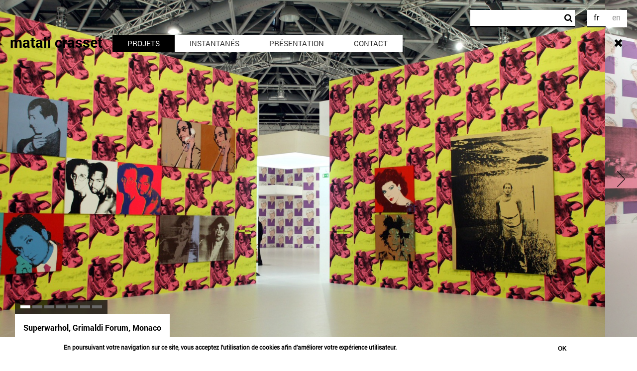

--- FILE ---
content_type: text/html; charset=utf-8
request_url: https://www.matalicrasset.com/fr/projet/superwarhol-grimaldi-forum-monaco
body_size: 7272
content:
<!DOCTYPE html>
<html xml:lang="fr" dir="ltr"
  xmlns:content="http://purl.org/rss/1.0/modules/content/"
  xmlns:dc="http://purl.org/dc/terms/"
  xmlns:foaf="http://xmlns.com/foaf/0.1/"
  xmlns:og="http://ogp.me/ns#"
  xmlns:rdfs="http://www.w3.org/2000/01/rdf-schema#"
  xmlns:sioc="http://rdfs.org/sioc/ns#"
  xmlns:sioct="http://rdfs.org/sioc/types#"
  xmlns:skos="http://www.w3.org/2004/02/skos/core#"
  xmlns:xsd="http://www.w3.org/2001/XMLSchema#">
<head profile="http://www.w3.org/1999/xhtml/vocab">
  <meta http-equiv="Content-Type" content="text/html; charset=utf-8" />
<link rel="shortcut icon" href="https://www.matalicrasset.com/sites/default/files/favicon.ico" type="image/vnd.microsoft.icon" />
<meta name="description" content="Scénographie de l&#039;exposition au Grimaldi Forum, commissaire : Germano Celant. “Andy Warhol est un homme multifacettes : la transversalité de son œuvre le fait apparaître à la fois précurseur et icône de la pensée artistique contemporaine. La scénographie met en scène les deux principaux partis pris de Germano Celant. : - confronter les œuvres pour montrer comment les" />
<meta name="generator" content="Drupal 7 (https://www.drupal.org)" />
<link rel="canonical" href="https://www.matalicrasset.com/fr/projet/superwarhol-grimaldi-forum-monaco" />
<link rel="shortlink" href="https://www.matalicrasset.com/fr/node/868" />
  <meta name="viewport" content="initial-scale=1.0, user-scalable=no">
  <title>Superwarhol, Grimaldi Forum, Monaco | matali crasset</title>
  <link type="text/css" rel="stylesheet" href="https://www.matalicrasset.com/sites/default/files/css/css_xE-rWrJf-fncB6ztZfd2huxqgxu4WO-qwma6Xer30m4.css" media="all" />
<link type="text/css" rel="stylesheet" href="https://www.matalicrasset.com/sites/default/files/css/css_67dnXapDWPJsI9B0P9RYwg6FLcDH9C-WR7NTjU_WcfY.css" media="all" />
<link type="text/css" rel="stylesheet" href="https://www.matalicrasset.com/sites/default/files/css/css_JK-Bb6P4fChTJwskVZ2EQkZRiR-kTIsUgTN5cvaewYU.css" media="all" />
<style type="text/css" media="all">
<!--/*--><![CDATA[/*><!--*/
#sliding-popup.sliding-popup-bottom,#sliding-popup.sliding-popup-bottom .eu-cookie-withdraw-banner,.eu-cookie-withdraw-tab{background:#ffffff;}#sliding-popup.sliding-popup-bottom.eu-cookie-withdraw-wrapper{background:transparent}#sliding-popup .popup-content #popup-text h1,#sliding-popup .popup-content #popup-text h2,#sliding-popup .popup-content #popup-text h3,#sliding-popup .popup-content #popup-text p,#sliding-popup label,#sliding-popup div,.eu-cookie-compliance-secondary-button,.eu-cookie-withdraw-tab{color:#000000 !important;}.eu-cookie-withdraw-tab{border-color:#000000;}.eu-cookie-compliance-more-button{color:#000000 !important;}

/*]]>*/-->
</style>
<link type="text/css" rel="stylesheet" href="https://www.matalicrasset.com/sites/default/files/css/css_MQyDVuHTP7KDze2hTJMFsGlaK4UxIv1YzhSRiRpSVxo.css" media="all" />
</head>
<body class="html not-front not-logged-in no-sidebars page-node page-node- page-node-868 node-type-projet i18n-fr no-js" >
<!-- main container of all the page elements -->
<div id="wrapper" class="height100">
  <!-- header of the page -->
  <header id="header">
      <div class="region region-header nav-default-state">
    <div class="nav-overlay"></div>
    <div class="header-block logo"><a href="/fr">matali crasset</a></div>
    <nav id="main-nav" class="header-block nav main-nav" role="navigation"><ul class="menu"><li class="first leaf"><a href="/fr" title="">Accueil</a></li>
<li class="leaf active-trail"><a href="/fr/projets" title="" class="active active-trail">Projets</a></li>
<li class="leaf"><a href="/fr/instantanes" title="">Instantanés</a></li>
<li class="leaf"><a href="/fr/presentation" title="">Présentation</a></li>
<li class="last leaf"><a href="/fr/contact" title="">Contact</a></li>
</ul></nav><div class="header-block language-switcher"><ul class="language-switcher-locale-url"><li class="fr first active"><a href="/fr/projet/superwarhol-grimaldi-forum-monaco" class="language-link active" xml:lang="fr"><abbr title="Français">fr</abbr></a></li>
<li class="en last"><a href="/en" class="language-link" xml:lang="en"><abbr title="English">en</abbr></a></li>
</ul></div><div class="header-block search">
  <form class="form-search" action="/fr/projet/superwarhol-grimaldi-forum-monaco" method="post" id="search-block-form" accept-charset="UTF-8"><div><div class="container-inline">
      <h2 class="element-invisible">Formulaire de recherche</h2>
    <div class="form-item form-type-textfield form-item-search-block-form">
  <label class="element-invisible" for="edit-search-block-form--2">Rechercher </label>
 <input title="Indiquer les termes à rechercher" type="text" id="edit-search-block-form--2" name="search_block_form" value="" size="15" maxlength="128" class="form-text form-autocomplete" /><input type="hidden" id="edit-search-block-form--2-autocomplete" value="https://www.matalicrasset.com/index.php?q=fr/search/autocomplete" disabled="disabled" class="autocomplete" />
</div>
<input type="hidden" name="form_build_id" value="form-zxG31KmiEAGexC4u63ys-Mii8OHwrP9sinNTdFm8mwA" />
<input type="hidden" name="form_id" value="search_block_form" />
</div>
</div></form>  <i class="fa fa-search"></i>
</div>    <div class="nav-button flip-container">
      <div class="flipper">
        <div class="nav-button-front fa fa-bars"></div>
        <div class="nav-button-back fa fa-close"></div>
      </div>
    </div>
  </div>
  </header>
  <!-- contain main informative part of the site -->
  <div class="container height100 " role="main">
        <div class="tabs"></div>        <!-- Add Custom Filters for Page Projets -->
          <div class="region region-content height100">
    <div id="block-system-main" class="block block-system height100">

    
  <div class="content">
    
<section id="fullsize" class="height100 full node node-projet vm-full">
  <div id="gallery" class="gallery"><div class="gallery-item landscape" style="background-image:url(https://www.matalicrasset.com/sites/default/files/styles/crop_and_scale_width/public/projets/superwarhol01.jpg?itok=p2R49ZcE)"></div><div class="gallery-item landscape" style="background-image:url(https://www.matalicrasset.com/sites/default/files/styles/crop_and_scale_width/public/projets/superwarhol02.jpg?itok=gLukI58H)"></div><div class="gallery-item landscape" style="background-image:url(https://www.matalicrasset.com/sites/default/files/styles/crop_and_scale_width/public/projets/963s0155.jpg?itok=D2bkOPRX)"></div><div class="gallery-item landscape" style="background-image:url(https://www.matalicrasset.com/sites/default/files/styles/crop_and_scale_width/public/projets/963s0113.jpg?itok=ZeCUFQ4x)"></div><div class="gallery-item landscape" style="background-image:url(https://www.matalicrasset.com/sites/default/files/styles/crop_and_scale_width/public/projets/963s0061.jpg?itok=ugtlxeG8)"></div><div class="gallery-item landscape" style="background-image:url(https://www.matalicrasset.com/sites/default/files/styles/crop_and_scale_width/public/projets/11636_mcp_ao.jpg?itok=AgXK_Vuy)"></div><div class="gallery-item landscape" style="background-image:url(https://www.matalicrasset.com/sites/default/files/styles/crop_and_scale_width/public/projets/superwarhol04.jpg?itok=MU5B3jS3)"></div></div>  <article class="presentation">
    <div class="teaser">
      <h1 class="node-title">Superwarhol, Grimaldi Forum, Monaco</h1>
    </div>
    <div class="item-list"><ul class="categories-list"><li id="term-1" class="categories term-1 first last">espace</li>
</ul></div>    <a href="#main" class="go-under scroll-animation"></a>
  </article>
</section>

<article id="node-868" class="node node-projet vm-full clearfix" about="/fr/projet/superwarhol-grimaldi-forum-monaco" typeof="sioc:Item foaf:Document">
  <section id="main" class="main">
    <h1>Superwarhol, Grimaldi Forum, Monaco</h1>
    <div class="annee"><div class="field field-name-field-annee field-type-datetime field-label-hidden "><div class="field-items "><div class="field-item  even"><span class="date-display-single" property="dc:date" datatype="xsd:dateTime" content="2004-01-01T00:00:00+01:00">2004</span></div></div></div></div>
    <hr/>
    <article>
      <div class="body"><div class="field field-name-body field-type-text-with-summary field-label-hidden "><div class="field-items "><div class="field-item  even" property="content:encoded"><p>Scénographie de l'exposition au <a href="http://www.grimaldiforum.com/fr/evenements-references-monaco/super-warhol-371#.VPWt10KQtmA">Grimaldi Forum,</a> commissaire : Germano Celant.</p>
<p>“Andy Warhol est un homme multifacettes : la transversalité de son œuvre le fait apparaître à la fois précurseur et icône de la pensée artistique contemporaine.</p>
<p>La scénographie met en scène les deux principaux partis pris de Germano Celant. :<br />
- confronter les œuvres pour montrer comment les propositions se nourrissent l’une, l’autre ;<br />
- montrer le système poussé à l’extrême, dans sa démesure, en donnant une place privilégiée aux grands formats et à des ensembles complets (d’où le titre SUPERWARHOL).</p>
<p>L’exposition propose de découvrir d’abord le côté intime de l’artiste ; on arrive ensuite à un espace carrefour qui, tel une interface, nous propose trois directions distinctes représentant trois angles de vue différents.</p>
<p>Les volumes d’exposition sont des espaces immaculés de forme carrée, connectés entre eux par des interespaces lumineux bleu ciel : moitié supports d’information, moitié espaces de respiration. Ce sont des espaces de transition pour digérer le contenu de la pièce visitée et mieux apprécier l’espace suivant.</p>
<p>Ces passages interstices sont de trois tailles différentes : plus gros au cœur de l’exposition et plus petit à la périphérie, ils donnent ainsi un repère pour pouvoir revenir au noyau central et changer d’angle de vue.</p>
<p>Un espace de détente termine le parcours des grands formats : cet espace informel vit au gré des occupants. C’est un bar-shop constitué de trois structures de textile extensible, du lycra, qui tels des engins interplanétaires, viennent proposer leurs services et supports dans le hall d’accueil.”</p>
<p>matali crasset</p>
</div></div></div></div>
      <div class="item-list"><h3>Partager</h3><ul class="share-items"><li class="first"><a href="https://www.facebook.com/sharer/sharer.php?u=https%3A//www.matalicrasset.com/fr/projet/superwarhol-grimaldi-forum-monaco" class="fa fa-facebook" target="_blank"></a></li>
<li class="last"><a href="https://twitter.com/home?status=Superwarhol%2C%20Grimaldi%20Forum%2C%20Monaco%20-%20https%3A//www.matalicrasset.com/fr/projet/superwarhol-grimaldi-forum-monaco" class="fa fa-twitter" target="_blank"></a></li>
</ul></div>      <div class="credits"><div class="item-list"><h3>Crédits</h3><ul><li class="first last">E. Mathon, Miti, Grimaldi Forum</li>
</ul></div></div>    </article>
        <aside>
      <div class="clearfix">
        <h2 class="h3-like">Projets associés</h2>
        <div class="related">
          <div class="view view-blockview-related-projects view-id-blockview_related_projects view-display-id-block_related_project view-dom-id-ac85e3fdad4b64dd6545a335749e24ec">
        
  
  
      <div class="view-content">
        <div class="views-row views-row-1 views-row-odd views-row-first">
    
<div class="node node-projet vm-vm_related"  about="/fr/projet/la-capsule-dispositif-dexposition-frac-champagne-ardenne" typeof="sioc:Item foaf:Document">
  <img typeof="foaf:Image" src="https://www.matalicrasset.com/sites/default/files/styles/image_associe/public/projets/modifiee_arm171020-098.jpg?itok=yNgnFmNw" width="180" height="180" alt="matali crasset Frac Champage Ardenne art contemporain " />  <div class="overlay background"></div>
  <a href="/fr/projet/la-capsule-dispositif-dexposition-frac-champagne-ardenne" class="overlay text">
    <div>
      <h2>La capsule, dispositif d&#039;exposition, Frac Champagne Ardenne</h2>
      <hr>
    </div>
  </a>
</div>
  </div>
  <div class="views-row views-row-2 views-row-even">
    
<div class="node node-projet vm-vm_related"  about="/fr/projet/mumo-2" typeof="sioc:Item foaf:Document">
  <img typeof="foaf:Image" src="https://www.matalicrasset.com/sites/default/files/styles/image_associe/public/projets/mumo-1.jpg?itok=PXvUskCb" width="180" height="180" alt="matali crasset design France Paris Mumo musée mobile place République Pompidou art contemporain" />  <div class="overlay background"></div>
  <a href="/fr/projet/mumo-2" class="overlay text">
    <div>
      <h2>Mumo 2</h2>
      <hr>
    </div>
  </a>
</div>
  </div>
  <div class="views-row views-row-3 views-row-odd">
    
<div class="node node-projet vm-vm_related"  about="/fr/projet/pierre-lapointe-amours-delices-orgues" typeof="sioc:Item foaf:Document">
  <img typeof="foaf:Image" src="https://www.matalicrasset.com/sites/default/files/styles/image_associe/public/projets/img_5729.jpg?itok=Iy-SkXsO" width="180" height="180" alt="matali crasset Pierre Lapointe FrancoFolies" />  <div class="overlay background"></div>
  <a href="/fr/projet/pierre-lapointe-amours-delices-orgues" class="overlay text">
    <div>
      <h2>Pierre Lapointe, amours, délices &amp; orgues </h2>
      <hr>
    </div>
  </a>
</div>
  </div>
  <div class="views-row views-row-4 views-row-even views-row-last">
    
<div class="node node-projet vm-vm_related"  about="/fr/projet/sledge-house-nice" typeof="sioc:Item foaf:Document">
  <img typeof="foaf:Image" src="https://www.matalicrasset.com/sites/default/files/styles/image_associe/public/projets/864001.jpg?itok=H8mUvDDm" width="180" height="180" alt="matali crasset architecture Nice " />  <div class="overlay background"></div>
  <a href="/fr/projet/sledge-house-nice" class="overlay text">
    <div>
      <h2>Sledge house, Nice</h2>
      <hr>
    </div>
  </a>
</div>
  </div>
    </div>
  
  
  
  
  
  
</div>        </div>
      </div>
      <div class="tags"><div class="item-list"><h3>Tags</h3><ul class="tags-list"><li id="term-29" class="tags term-29 first"><a href="/fr/tags/scenographie">scénographie</a></li>
<li id="term-217" class="tags term-217"><a href="/fr/tags/art-contemporain-0">art contemporain</a></li>
<li id="term-78" class="tags term-78 last"><a href="/fr/tags/provence-alpes-cote-dazur">Provence Alpes Côte d&#039;Azur</a></li>
</ul></div></div>    </aside>
      </section>
</article>  </div>
</div>
  </div>
      </div>
  
  </div>
<script type="text/javascript" src="https://www.matalicrasset.com/sites/all/libraries/modernizr/modernizr.js?qpcmdr"></script>
<script type="text/javascript" src="https://www.matalicrasset.com/sites/all/modules/contrib/jquery_update/replace/jquery/1.8/jquery.min.js?v=1.8.3"></script>
<script type="text/javascript" src="https://www.matalicrasset.com/misc/jquery-extend-3.4.0.js?v=1.8.3"></script>
<script type="text/javascript" src="https://www.matalicrasset.com/misc/jquery-html-prefilter-3.5.0-backport.js?v=1.8.3"></script>
<script type="text/javascript" src="https://www.matalicrasset.com/misc/jquery.once.js?v=1.2"></script>
<script type="text/javascript" src="https://www.matalicrasset.com/misc/drupal.js?qpcmdr"></script>
<script type="text/javascript" src="https://www.matalicrasset.com/sites/all/libraries/fitvids/jquery.fitvids.js?qpcmdr"></script>
<script type="text/javascript" src="https://www.matalicrasset.com/sites/all/modules/contrib/eu_cookie_compliance/js/jquery.cookie-1.4.1.min.js?v=1.4.1"></script>
<script type="text/javascript" src="https://www.matalicrasset.com/sites/all/modules/contrib/admin_menu/admin_devel/admin_devel.js?qpcmdr"></script>
<script type="text/javascript" src="https://www.matalicrasset.com/sites/all/modules/contrib/fitvids/fitvids.js?qpcmdr"></script>
<script type="text/javascript" src="https://www.matalicrasset.com/sites/all/themes/matali/js/matali_utils.min.js?qpcmdr"></script>
<script type="text/javascript" src="https://www.matalicrasset.com/sites/all/themes/matali/js/matali_autocomplete.min.js?qpcmdr"></script>
<script type="text/javascript" src="https://www.matalicrasset.com/sites/default/files/languages/fr_aj39DKS8x7RTq7WwcgdB9lrt1-2Mb9_uG2JSMhbA1Lk.js?qpcmdr"></script>
<script type="text/javascript" src="https://www.matalicrasset.com/sites/all/libraries/colorbox/jquery.colorbox-min.js?qpcmdr"></script>
<script type="text/javascript" src="https://www.matalicrasset.com/sites/all/modules/contrib/colorbox/js/colorbox.js?qpcmdr"></script>
<script type="text/javascript" src="https://www.matalicrasset.com/sites/all/modules/contrib/colorbox/styles/plain/colorbox_style.js?qpcmdr"></script>
<script type="text/javascript" src="https://www.matalicrasset.com/sites/all/modules/contrib/colorbox/js/colorbox_load.js?qpcmdr"></script>
<script type="text/javascript" src="https://www.matalicrasset.com/sites/all/modules/contrib/colorbox/js/colorbox_inline.js?qpcmdr"></script>
<script type="text/javascript" src="https://www.matalicrasset.com/sites/all/modules/contrib/clientside_validation/jquery-validate/jquery.validate.js?qpcmdr"></script>
<script type="text/javascript" src="https://www.matalicrasset.com/sites/all/modules/contrib/google_analytics/googleanalytics.js?qpcmdr"></script>
<script type="text/javascript">
<!--//--><![CDATA[//><!--
(function(i,s,o,g,r,a,m){i["GoogleAnalyticsObject"]=r;i[r]=i[r]||function(){(i[r].q=i[r].q||[]).push(arguments)},i[r].l=1*new Date();a=s.createElement(o),m=s.getElementsByTagName(o)[0];a.async=1;a.src=g;m.parentNode.insertBefore(a,m)})(window,document,"script","//www.google-analytics.com/analytics.js","ga");ga("create", "UA-11776252-2", {"cookieDomain":"auto"});ga("set", "anonymizeIp", true);ga("send", "pageview");
//--><!]]>
</script>
<script type="text/javascript" src="https://www.matalicrasset.com/misc/autocomplete.js?v=7.72"></script>
<script type="text/javascript" src="https://www.matalicrasset.com/sites/all/themes/matali/js/jquery.slides.matali_fork.min.js?qpcmdr"></script>
<script type="text/javascript" src="https://www.matalicrasset.com/sites/all/themes/matali/js/matali_players.min.js?qpcmdr"></script>
<script type="text/javascript" src="https://www.matalicrasset.com/sites/all/themes/matali/js/matali_node_projet_full.min.js?qpcmdr"></script>
<script type="text/javascript">
<!--//--><![CDATA[//><!--
jQuery.extend(Drupal.settings, {"basePath":"\/","pathPrefix":"fr\/","ajaxPageState":{"theme":"matali","theme_token":"MakDLXwxpiPYiwiNxjvhlLRMSZDDLMZSpbHCcyYcUWw","js":{"0":1,"sites\/all\/modules\/contrib\/eu_cookie_compliance\/js\/eu_cookie_compliance.js":1,"sites\/all\/modules\/contrib\/clientside_validation\/clientside_validation.ie8.js":1,"sites\/all\/modules\/contrib\/clientside_validation\/clientside_validation.js":1,"sites\/all\/libraries\/modernizr\/modernizr.js":1,"sites\/all\/modules\/contrib\/jquery_update\/replace\/jquery\/1.8\/jquery.min.js":1,"misc\/jquery-extend-3.4.0.js":1,"misc\/jquery-html-prefilter-3.5.0-backport.js":1,"misc\/jquery.once.js":1,"misc\/drupal.js":1,"sites\/all\/libraries\/fitvids\/jquery.fitvids.js":1,"sites\/all\/modules\/contrib\/eu_cookie_compliance\/js\/jquery.cookie-1.4.1.min.js":1,"sites\/all\/modules\/contrib\/admin_menu\/admin_devel\/admin_devel.js":1,"sites\/all\/modules\/contrib\/fitvids\/fitvids.js":1,"sites\/all\/themes\/matali\/js\/matali_utils.min.js":1,"sites\/all\/themes\/matali\/js\/matali_autocomplete.min.js":1,"public:\/\/languages\/fr_aj39DKS8x7RTq7WwcgdB9lrt1-2Mb9_uG2JSMhbA1Lk.js":1,"sites\/all\/libraries\/colorbox\/jquery.colorbox-min.js":1,"sites\/all\/modules\/contrib\/colorbox\/js\/colorbox.js":1,"sites\/all\/modules\/contrib\/colorbox\/styles\/plain\/colorbox_style.js":1,"sites\/all\/modules\/contrib\/colorbox\/js\/colorbox_load.js":1,"sites\/all\/modules\/contrib\/colorbox\/js\/colorbox_inline.js":1,"sites\/all\/modules\/contrib\/clientside_validation\/jquery-validate\/jquery.validate.js":1,"sites\/all\/modules\/contrib\/google_analytics\/googleanalytics.js":1,"1":1,"misc\/autocomplete.js":1,"sites\/all\/themes\/matali\/js\/jquery.slides.matali_fork.min.js":1,"sites\/all\/themes\/matali\/js\/matali_players.min.js":1,"sites\/all\/themes\/matali\/js\/matali_node_projet_full.min.js":1},"css":{"modules\/system\/system.base.css":1,"modules\/system\/system.menus.css":1,"modules\/system\/system.messages.css":1,"modules\/system\/system.theme.css":1,"modules\/comment\/comment.css":1,"sites\/all\/modules\/contrib\/date\/date_api\/date.css":1,"modules\/field\/theme\/field.css":1,"sites\/all\/modules\/contrib\/fitvids\/fitvids.css":1,"modules\/node\/node.css":1,"modules\/search\/search.css":1,"modules\/user\/user.css":1,"sites\/all\/modules\/contrib\/views\/css\/views.css":1,"sites\/all\/modules\/contrib\/ckeditor\/css\/ckeditor.css":1,"sites\/all\/modules\/contrib\/colorbox\/styles\/plain\/colorbox_style.css":1,"sites\/all\/modules\/contrib\/ctools\/css\/ctools.css":1,"modules\/locale\/locale.css":1,"sites\/all\/modules\/contrib\/eu_cookie_compliance\/css\/eu_cookie_compliance.css":1,"0":1,"sites\/all\/themes\/matali\/css\/main.css":1}},"colorbox":{"opacity":"0.85","current":"{current} of {total}","previous":"\u00ab Prev","next":"Next \u00bb","close":"Fermer","maxWidth":"98%","maxHeight":"98%","fixed":true,"mobiledetect":true,"mobiledevicewidth":"480px"},"fitvids":{"custom_domains":[],"selectors":["body"],"simplifymarkup":true},"eu_cookie_compliance":{"popup_enabled":1,"popup_agreed_enabled":0,"popup_hide_agreed":0,"popup_clicking_confirmation":1,"popup_scrolling_confirmation":0,"popup_html_info":"\u003Cdiv class=\u0022eu-cookie-compliance-banner eu-cookie-compliance-banner-info eu-cookie-compliance-banner--default\u0022\u003E\n  \u003Cdiv class=\u0022popup-content info\u0022\u003E\n    \u003Cdiv id=\u0022popup-text\u0022\u003E\n      \u003Cp\u003EEn poursuivant votre navigation sur ce\u00a0site, vous acceptez l\u0027utilisation de cookies afin\u00a0d\u0027am\u00e9liorer votre exp\u00e9rience utilisateur.\u003C\/p\u003E\n          \u003C\/div\u003E\n    \n    \u003Cdiv id=\u0022popup-buttons\u0022 class=\u0022\u0022\u003E\n      \u003Cbutton type=\u0022button\u0022 class=\u0022agree-button eu-cookie-compliance-default-button\u0022\u003EOk\u003C\/button\u003E\n          \u003C\/div\u003E\n  \u003C\/div\u003E\n\u003C\/div\u003E","use_mobile_message":false,"mobile_popup_html_info":"\u003Cdiv class=\u0022eu-cookie-compliance-banner eu-cookie-compliance-banner-info eu-cookie-compliance-banner--default\u0022\u003E\n  \u003Cdiv class=\u0022popup-content info\u0022\u003E\n    \u003Cdiv id=\u0022popup-text\u0022\u003E\n      \u003Cp\u003EWe use cookies on this site to enhance your user experienceBy tapping the Accept button, you agree to us doing so.\u003C\/p\u003E\n          \u003C\/div\u003E\n    \n    \u003Cdiv id=\u0022popup-buttons\u0022 class=\u0022\u0022\u003E\n      \u003Cbutton type=\u0022button\u0022 class=\u0022agree-button eu-cookie-compliance-default-button\u0022\u003EOk\u003C\/button\u003E\n          \u003C\/div\u003E\n  \u003C\/div\u003E\n\u003C\/div\u003E\n","mobile_breakpoint":"768","popup_html_agreed":"\u003Cdiv\u003E\n  \u003Cdiv class=\u0022popup-content agreed\u0022\u003E\n    \u003Cdiv id=\u0022popup-text\u0022\u003E\n      \u003Cp\u003EThank you for accepting cookiesYou can now hide this message or find out more about cookies.\u003C\/p\u003E\n    \u003C\/div\u003E\n    \u003Cdiv id=\u0022popup-buttons\u0022\u003E\n      \u003Cbutton type=\u0022button\u0022 class=\u0022hide-popup-button eu-cookie-compliance-hide-button\u0022\u003EMasquer\u003C\/button\u003E\n          \u003C\/div\u003E\n  \u003C\/div\u003E\n\u003C\/div\u003E","popup_use_bare_css":false,"popup_height":42,"popup_width":"100%","popup_delay":1000,"popup_link":"https:\/\/www.matalicrasset.com","popup_link_new_window":0,"popup_position":null,"fixed_top_position":1,"popup_language":"fr","store_consent":false,"better_support_for_screen_readers":0,"reload_page":0,"domain":"","domain_all_sites":0,"popup_eu_only_js":0,"cookie_lifetime":"100","cookie_session":false,"disagree_do_not_show_popup":0,"method":"default","whitelisted_cookies":"","withdraw_markup":"\u003Cbutton type=\u0022button\u0022 class=\u0022eu-cookie-withdraw-tab\u0022\u003EPrivacy settings\u003C\/button\u003E\n\u003Cdiv class=\u0022eu-cookie-withdraw-banner\u0022\u003E\n  \u003Cdiv class=\u0022popup-content info\u0022\u003E\n    \u003Cdiv id=\u0022popup-text\u0022\u003E\n      \u003Ch2\u003EWe use cookies on this site to enhance your user experience\u003C\/h2\u003E\n\u003Cp\u003EYou have given your consent for us to set cookies.\u003C\/p\u003E\n    \u003C\/div\u003E\n    \u003Cdiv id=\u0022popup-buttons\u0022\u003E\n      \u003Cbutton type=\u0022button\u0022 class=\u0022eu-cookie-withdraw-button\u0022\u003EWithdraw consent\u003C\/button\u003E\n    \u003C\/div\u003E\n  \u003C\/div\u003E\n\u003C\/div\u003E\n","withdraw_enabled":false,"withdraw_button_on_info_popup":0,"cookie_categories":[],"enable_save_preferences_button":1,"fix_first_cookie_category":1,"select_all_categories_by_default":0,"cookie_name":""},"googleanalytics":{"trackOutbound":1,"trackMailto":1,"trackDownload":1,"trackDownloadExtensions":"7z|aac|arc|arj|asf|asx|avi|bin|csv|doc(x|m)?|dot(x|m)?|exe|flv|gif|gz|gzip|hqx|jar|jpe?g|js|mp(2|3|4|e?g)|mov(ie)?|msi|msp|pdf|phps|png|ppt(x|m)?|pot(x|m)?|pps(x|m)?|ppam|sld(x|m)?|thmx|qtm?|ra(m|r)?|sea|sit|tar|tgz|torrent|txt|wav|wma|wmv|wpd|xls(x|m|b)?|xlt(x|m)|xlam|xml|z|zip","trackColorbox":1},"urlIsAjaxTrusted":{"\/fr\/projet\/superwarhol-grimaldi-forum-monaco":true},"clientsideValidation":{"forms":{"search-block-form":{"errorPlacement":"5","general":{"errorClass":"error","wrapper":"li","validateTabs":0,"scrollTo":1,"scrollSpeed":"1000","disableHtml5Validation":1,"validateOnBlur":"1","validateOnBlurAlways":"0","validateOnKeyUp":"1","validateBeforeAjax":"0","validateOnSubmit":"1","showMessages":"0","errorElement":"div"},"rules":{"search_block_form":{"maxlength":128,"messages":{"maxlength":"Rechercher field has to have maximum 128 values."}}}}},"general":{"usexregxp":0,"months":{"janvier":1,"jan":1,"F\u00e9vrier":2,"f\u00e9v":2,"mars":3,"mar":3,"avril":4,"avr":4,"mai":5,"juin":6,"juillet":7,"juil":7,"ao\u00fbt":8,"ao\u00fb":8,"septembre":9,"sep":9,"octobre":10,"oct":10,"novembre":11,"nov":11,"d\u00e9cembre":12,"d\u00e9c":12}},"groups":{"search-block-form":{}}}});
//--><!]]>
</script>
<script type="text/javascript">
<!--//--><![CDATA[//><!--
var eu_cookie_compliance_cookie_name = "";
//--><!]]>
</script>
<script type="text/javascript" src="https://www.matalicrasset.com/sites/all/modules/contrib/eu_cookie_compliance/js/eu_cookie_compliance.js?qpcmdr"></script>
<script type="text/javascript" src="https://www.matalicrasset.com/sites/all/modules/contrib/clientside_validation/clientside_validation.ie8.js?qpcmdr"></script>
<script type="text/javascript" src="https://www.matalicrasset.com/sites/all/modules/contrib/clientside_validation/clientside_validation.js?qpcmdr"></script>
</body>
</html>


--- FILE ---
content_type: text/css
request_url: https://www.matalicrasset.com/sites/default/files/css/css_MQyDVuHTP7KDze2hTJMFsGlaK4UxIv1YzhSRiRpSVxo.css
body_size: 11073
content:
html{font-family:sans-serif}body{margin:0}article,aside,details,figcaption,figure,footer,header,hgroup,main,menu,nav,section,summary{display:block}audio,canvas,progress,video{display:inline-block;vertical-align:baseline}audio:not([controls]){display:none;height:0}[hidden],template{display:none}a{background-color:transparent}a:active,a:hover{outline:0}b,strong{font-weight:700}dfn{font-style:italic}h1{font-size:2em;margin:.67em 0}mark{background:#ff0;color:#000}small{font-size:80%}sub,sup{font-size:75%;line-height:0;position:relative;vertical-align:baseline}sup{top:-.5em}sub{bottom:-.25em}img{border:0}svg:not(:root){overflow:hidden}figure{margin:1em 40px}hr{box-sizing:content-box;height:0}pre{overflow:auto}code,kbd,pre,samp{font-family:monospace,monospace;font-size:1em}button,input,optgroup,select,textarea{color:inherit;font:inherit;margin:0}button,select{text-transform:none}button,html input[type=button],input[type=reset],input[type=submit]{-webkit-appearance:button;cursor:pointer}button[disabled],html input[disabled]{cursor:default}button::-moz-focus-inner,input::-moz-focus-inner{border:0;padding:0}input{line-height:normal}input[type=checkbox],input[type=radio]{box-sizing:border-box;padding:0}input[type=number]::-webkit-inner-spin-button,input[type=number]::-webkit-outer-spin-button{height:auto}input[type=search]{-webkit-appearance:textfield;box-sizing:content-box}input[type=search]::-webkit-search-cancel-button,input[type=search]::-webkit-search-decoration{-webkit-appearance:none}fieldset{border:1px solid silver;margin:0 2px;padding:.35em .625em .75em}legend{border:0;padding:0}textarea{overflow:auto}optgroup{font-weight:700}table{border-collapse:collapse;border-spacing:0}td,th{padding:0}@font-face{font-family:roboto-light;src:url(/sites/all/themes/matali/css/./fonts/Roboto-Light.eot);src:url(/sites/all/themes/matali/css/./fonts/Roboto-Light.eot?#iefix) format('embedded-opentype'),url(/sites/all/themes/matali/css/./fonts/Roboto-Light.svg) format('svg'),url(/sites/all/themes/matali/css/./fonts/Roboto-Light.woff) format('woff'),url(/sites/all/themes/matali/css/./fonts/Roboto-Light.ttf) format('truetype');font-weight:400;font-style:normal}@font-face{font-family:roboto-regular;src:url(/sites/all/themes/matali/css/./fonts/Roboto-Regular.eot);src:url(/sites/all/themes/matali/css/./fonts/Roboto-Regular.eot?#iefix) format('embedded-opentype'),url(/sites/all/themes/matali/css/./fonts/Roboto-Regular.svg) format('svg'),url(/sites/all/themes/matali/css/./fonts/Roboto-Regular.woff) format('woff'),url(/sites/all/themes/matali/css/./fonts/Roboto-Regular.ttf) format('truetype');font-weight:400;font-style:normal}@font-face{font-family:roboto-italic;src:url(/sites/all/themes/matali/css/./fonts/Roboto-Italic.eot);src:url(/sites/all/themes/matali/css/./fonts/Roboto-Italic.eot?#iefix) format('embedded-opentype'),url(/sites/all/themes/matali/css/./fonts/Roboto-Italic.svg) format('svg'),url(/sites/all/themes/matali/css/./fonts/Roboto-Italic.woff) format('woff'),url(/sites/all/themes/matali/css/./fonts/Roboto-Italic.ttf) format('truetype');font-weight:400;font-style:normal}@font-face{font-family:roboto-medium;src:url(/sites/all/themes/matali/css/./fonts/Roboto-Medium.eot);src:url(/sites/all/themes/matali/css/./fonts/Roboto-Medium.eot?#iefix) format('embedded-opentype'),url(/sites/all/themes/matali/css/./fonts/Roboto-Medium.svg) format('svg'),url(/sites/all/themes/matali/css/./fonts/Roboto-Medium.woff) format('woff'),url(/sites/all/themes/matali/css/./fonts/Roboto-Medium.ttf) format('truetype');font-weight:400;font-style:normal}@font-face{font-family:roboto-bold;src:url(/sites/all/themes/matali/css/./fonts/Roboto-Bold.eot);src:url(/sites/all/themes/matali/css/./fonts/Roboto-Bold.eot?#iefix) format('embedded-opentype'),url(/sites/all/themes/matali/css/./fonts/Roboto-Bold.svg) format('svg'),url(/sites/all/themes/matali/css/./fonts/Roboto-Bold.woff) format('woff'),url(/sites/all/themes/matali/css/./fonts/Roboto-Bold.ttf) format('truetype');font-weight:400;font-style:normal}@font-face{font-family:roboto-black;src:url(/sites/all/themes/matali/css/./fonts/Roboto-Black.eot);src:url(/sites/all/themes/matali/css/./fonts/Roboto-Black.eot?#iefix) format('embedded-opentype'),url(/sites/all/themes/matali/css/./fonts/Roboto-Black.svg) format('svg'),url(/sites/all/themes/matali/css/./fonts/Roboto-Black.woff) format('woff'),url(/sites/all/themes/matali/css/./fonts/Roboto-Black.ttf) format('truetype');font-weight:400;font-style:normal}@font-face{font-family:FontAwesome;src:url(/sites/all/themes/matali/css/./fonts/fontawesome-webfont.eot?v=4.2.0);src:url(/sites/all/themes/matali/css/./fonts/fontawesome-webfont.eot?#iefix&v=4.2.0) format('embedded-opentype'),url(/sites/all/themes/matali/css/./fonts/fontawesome-webfont.woff?v=4.2.0) format('woff'),url(/sites/all/themes/matali/css/./fonts/fontawesome-webfont.ttf?v=4.2.0) format('truetype'),url(/sites/all/themes/matali/css/./fonts/fontawesome-webfont.svg?v=4.2.0#fontawesomeregular) format('svg');font-weight:400;font-style:normal}.fa{display:inline-block;font:normal normal normal 14px/1 FontAwesome;font-size:inherit;text-rendering:auto;-webkit-font-smoothing:antialiased;-moz-osx-font-smoothing:grayscale}.fa-lg{font-size:1.33333333em;line-height:.75em;vertical-align:-15%}.fa-2x{font-size:2em}.fa-3x{font-size:3em}.fa-4x{font-size:4em}.fa-5x{font-size:5em}.fa-fw{width:1.28571429em;text-align:center}.fa-ul{padding-left:0;margin-left:2.14285714em;list-style-type:none}.fa-ul>li{position:relative}.fa-li{position:absolute;left:-2.14285714em;width:2.14285714em;top:.14285714em;text-align:center}.fa-li.fa-lg{left:-1.85714286em}.fa-border{padding:.2em .25em .15em;border:.08em solid #eee;border-radius:.1em}.pull-right{float:right}.pull-left{float:left}.fa.pull-left{margin-right:.3em}.fa.pull-right{margin-left:.3em}.fa-spin{animation:fa-spin 2s infinite linear}@keyframes fa-spin{0%{transform:rotate(0deg)}100%{transform:rotate(359deg)}}.fa-rotate-90{filter:progid:DXImageTransform.Microsoft.BasicImage(rotation=1);transform:rotate(90deg)}.fa-rotate-180{filter:progid:DXImageTransform.Microsoft.BasicImage(rotation=2);transform:rotate(180deg)}.fa-rotate-270{filter:progid:DXImageTransform.Microsoft.BasicImage(rotation=3);transform:rotate(270deg)}.fa-flip-horizontal{filter:progid:DXImageTransform.Microsoft.BasicImage(rotation=0,mirror=1);transform:scale(-1,1)}.fa-flip-vertical{filter:progid:DXImageTransform.Microsoft.BasicImage(rotation=2,mirror=1);transform:scale(1,-1)}:root .fa-flip-horizontal,:root .fa-flip-vertical,:root .fa-rotate-180,:root .fa-rotate-270,:root .fa-rotate-90{filter:none}.fa-stack{position:relative;display:inline-block;width:2em;height:2em;line-height:2em;vertical-align:middle}.fa-stack-1x,.fa-stack-2x{position:absolute;left:0;width:100%;text-align:center}.fa-stack-1x{line-height:inherit}.fa-stack-2x{font-size:2em}.fa-inverse{color:#fff}.fa-glass:before{content:"\f000"}.fa-music:before{content:"\f001"}.fa-search:before{content:"\f002"}.fa-envelope-o:before{content:"\f003"}.fa-heart:before{content:"\f004"}.fa-star:before{content:"\f005"}.fa-star-o:before{content:"\f006"}.fa-user:before{content:"\f007"}.fa-film:before{content:"\f008"}.fa-th-large:before{content:"\f009"}.fa-th:before{content:"\f00a"}.fa-th-list:before{content:"\f00b"}.fa-check:before{content:"\f00c"}.fa-close:before,.fa-remove:before,.fa-times:before{content:"\f00d"}.fa-search-plus:before{content:"\f00e"}.fa-search-minus:before{content:"\f010"}.fa-power-off:before{content:"\f011"}.fa-signal:before{content:"\f012"}.fa-cog:before,.fa-gear:before{content:"\f013"}.fa-trash-o:before{content:"\f014"}.fa-home:before{content:"\f015"}.fa-file-o:before{content:"\f016"}.fa-clock-o:before{content:"\f017"}.fa-road:before{content:"\f018"}.fa-download:before{content:"\f019"}.fa-arrow-circle-o-down:before{content:"\f01a"}.fa-arrow-circle-o-up:before{content:"\f01b"}.fa-inbox:before{content:"\f01c"}.fa-play-circle-o:before{content:"\f01d"}.fa-repeat:before,.fa-rotate-right:before{content:"\f01e"}.fa-refresh:before{content:"\f021"}.fa-list-alt:before{content:"\f022"}.fa-lock:before{content:"\f023"}.fa-flag:before{content:"\f024"}.fa-headphones:before{content:"\f025"}.fa-volume-off:before{content:"\f026"}.fa-volume-down:before{content:"\f027"}.fa-volume-up:before{content:"\f028"}.fa-qrcode:before{content:"\f029"}.fa-barcode:before{content:"\f02a"}.fa-tag:before{content:"\f02b"}.fa-tags:before{content:"\f02c"}.fa-book:before{content:"\f02d"}.fa-bookmark:before{content:"\f02e"}.fa-print:before{content:"\f02f"}.fa-camera:before{content:"\f030"}.fa-font:before{content:"\f031"}.fa-bold:before{content:"\f032"}.fa-italic:before{content:"\f033"}.fa-text-height:before{content:"\f034"}.fa-text-width:before{content:"\f035"}.fa-align-left:before{content:"\f036"}.fa-align-center:before{content:"\f037"}.fa-align-right:before{content:"\f038"}.fa-align-justify:before{content:"\f039"}.fa-list:before{content:"\f03a"}.fa-dedent:before,.fa-outdent:before{content:"\f03b"}.fa-indent:before{content:"\f03c"}.fa-video-camera:before{content:"\f03d"}.fa-image:before,.fa-photo:before,.fa-picture-o:before{content:"\f03e"}.fa-pencil:before{content:"\f040"}.fa-map-marker:before{content:"\f041"}.fa-adjust:before{content:"\f042"}.fa-tint:before{content:"\f043"}.fa-edit:before,.fa-pencil-square-o:before{content:"\f044"}.fa-share-square-o:before{content:"\f045"}.fa-check-square-o:before{content:"\f046"}.fa-arrows:before{content:"\f047"}.fa-step-backward:before{content:"\f048"}.fa-fast-backward:before{content:"\f049"}.fa-backward:before{content:"\f04a"}.fa-play:before{content:"\f04b"}.fa-pause:before{content:"\f04c"}.fa-stop:before{content:"\f04d"}.fa-forward:before{content:"\f04e"}.fa-fast-forward:before{content:"\f050"}.fa-step-forward:before{content:"\f051"}.fa-eject:before{content:"\f052"}.fa-chevron-left:before{content:"\f053"}.fa-chevron-right:before{content:"\f054"}.fa-plus-circle:before{content:"\f055"}.fa-minus-circle:before{content:"\f056"}.fa-times-circle:before{content:"\f057"}.fa-check-circle:before{content:"\f058"}.fa-question-circle:before{content:"\f059"}.fa-info-circle:before{content:"\f05a"}.fa-crosshairs:before{content:"\f05b"}.fa-times-circle-o:before{content:"\f05c"}.fa-check-circle-o:before{content:"\f05d"}.fa-ban:before{content:"\f05e"}.fa-arrow-left:before{content:"\f060"}.fa-arrow-right:before{content:"\f061"}.fa-arrow-up:before{content:"\f062"}.fa-arrow-down:before{content:"\f063"}.fa-mail-forward:before,.fa-share:before{content:"\f064"}.fa-expand:before{content:"\f065"}.fa-compress:before{content:"\f066"}.fa-plus:before{content:"\f067"}.fa-minus:before{content:"\f068"}.fa-asterisk:before{content:"\f069"}.fa-exclamation-circle:before{content:"\f06a"}.fa-gift:before{content:"\f06b"}.fa-leaf:before{content:"\f06c"}.fa-fire:before{content:"\f06d"}.fa-eye:before{content:"\f06e"}.fa-eye-slash:before{content:"\f070"}.fa-exclamation-triangle:before,.fa-warning:before{content:"\f071"}.fa-plane:before{content:"\f072"}.fa-calendar:before{content:"\f073"}.fa-random:before{content:"\f074"}.fa-comment:before{content:"\f075"}.fa-magnet:before{content:"\f076"}.fa-chevron-up:before{content:"\f077"}.fa-chevron-down:before{content:"\f078"}.fa-retweet:before{content:"\f079"}.fa-shopping-cart:before{content:"\f07a"}.fa-folder:before{content:"\f07b"}.fa-folder-open:before{content:"\f07c"}.fa-arrows-v:before{content:"\f07d"}.fa-arrows-h:before{content:"\f07e"}.fa-bar-chart-o:before,.fa-bar-chart:before{content:"\f080"}.fa-twitter-square:before{content:"\f081"}.fa-facebook-square:before{content:"\f082"}.fa-camera-retro:before{content:"\f083"}.fa-key:before{content:"\f084"}.fa-cogs:before,.fa-gears:before{content:"\f085"}.fa-comments:before{content:"\f086"}.fa-thumbs-o-up:before{content:"\f087"}.fa-thumbs-o-down:before{content:"\f088"}.fa-star-half:before{content:"\f089"}.fa-heart-o:before{content:"\f08a"}.fa-sign-out:before{content:"\f08b"}.fa-linkedin-square:before{content:"\f08c"}.fa-thumb-tack:before{content:"\f08d"}.fa-external-link:before{content:"\f08e"}.fa-sign-in:before{content:"\f090"}.fa-trophy:before{content:"\f091"}.fa-github-square:before{content:"\f092"}.fa-upload:before{content:"\f093"}.fa-lemon-o:before{content:"\f094"}.fa-phone:before{content:"\f095"}.fa-square-o:before{content:"\f096"}.fa-bookmark-o:before{content:"\f097"}.fa-phone-square:before{content:"\f098"}.fa-twitter:before{content:"\f099"}.fa-facebook:before{content:"\f09a"}.fa-github:before{content:"\f09b"}.fa-unlock:before{content:"\f09c"}.fa-credit-card:before{content:"\f09d"}.fa-rss:before{content:"\f09e"}.fa-hdd-o:before{content:"\f0a0"}.fa-bullhorn:before{content:"\f0a1"}.fa-bell:before{content:"\f0f3"}.fa-certificate:before{content:"\f0a3"}.fa-hand-o-right:before{content:"\f0a4"}.fa-hand-o-left:before{content:"\f0a5"}.fa-hand-o-up:before{content:"\f0a6"}.fa-hand-o-down:before{content:"\f0a7"}.fa-arrow-circle-left:before{content:"\f0a8"}.fa-arrow-circle-right:before{content:"\f0a9"}.fa-arrow-circle-up:before{content:"\f0aa"}.fa-arrow-circle-down:before{content:"\f0ab"}.fa-globe:before{content:"\f0ac"}.fa-wrench:before{content:"\f0ad"}.fa-tasks:before{content:"\f0ae"}.fa-filter:before{content:"\f0b0"}.fa-briefcase:before{content:"\f0b1"}.fa-arrows-alt:before{content:"\f0b2"}.fa-group:before,.fa-users:before{content:"\f0c0"}.fa-chain:before,.fa-link:before{content:"\f0c1"}.fa-cloud:before{content:"\f0c2"}.fa-flask:before{content:"\f0c3"}.fa-cut:before,.fa-scissors:before{content:"\f0c4"}.fa-copy:before,.fa-files-o:before{content:"\f0c5"}.fa-paperclip:before{content:"\f0c6"}.fa-floppy-o:before,.fa-save:before{content:"\f0c7"}.fa-square:before{content:"\f0c8"}.fa-bars:before,.fa-navicon:before,.fa-reorder:before{content:"\f0c9"}.fa-list-ul:before{content:"\f0ca"}.fa-list-ol:before{content:"\f0cb"}.fa-strikethrough:before{content:"\f0cc"}.fa-underline:before{content:"\f0cd"}.fa-table:before{content:"\f0ce"}.fa-magic:before{content:"\f0d0"}.fa-truck:before{content:"\f0d1"}.fa-pinterest:before{content:"\f0d2"}.fa-pinterest-square:before{content:"\f0d3"}.fa-google-plus-square:before{content:"\f0d4"}.fa-google-plus:before{content:"\f0d5"}.fa-money:before{content:"\f0d6"}.fa-caret-down:before{content:"\f0d7"}.fa-caret-up:before{content:"\f0d8"}.fa-caret-left:before{content:"\f0d9"}.fa-caret-right:before{content:"\f0da"}.fa-columns:before{content:"\f0db"}.fa-sort:before,.fa-unsorted:before{content:"\f0dc"}.fa-sort-desc:before,.fa-sort-down:before{content:"\f0dd"}.fa-sort-asc:before,.fa-sort-up:before{content:"\f0de"}.fa-envelope:before{content:"\f0e0"}.fa-linkedin:before{content:"\f0e1"}.fa-rotate-left:before,.fa-undo:before{content:"\f0e2"}.fa-gavel:before,.fa-legal:before{content:"\f0e3"}.fa-dashboard:before,.fa-tachometer:before{content:"\f0e4"}.fa-comment-o:before{content:"\f0e5"}.fa-comments-o:before{content:"\f0e6"}.fa-bolt:before,.fa-flash:before{content:"\f0e7"}.fa-sitemap:before{content:"\f0e8"}.fa-umbrella:before{content:"\f0e9"}.fa-clipboard:before,.fa-paste:before{content:"\f0ea"}.fa-lightbulb-o:before{content:"\f0eb"}.fa-exchange:before{content:"\f0ec"}.fa-cloud-download:before{content:"\f0ed"}.fa-cloud-upload:before{content:"\f0ee"}.fa-user-md:before{content:"\f0f0"}.fa-stethoscope:before{content:"\f0f1"}.fa-suitcase:before{content:"\f0f2"}.fa-bell-o:before{content:"\f0a2"}.fa-coffee:before{content:"\f0f4"}.fa-cutlery:before{content:"\f0f5"}.fa-file-text-o:before{content:"\f0f6"}.fa-building-o:before{content:"\f0f7"}.fa-hospital-o:before{content:"\f0f8"}.fa-ambulance:before{content:"\f0f9"}.fa-medkit:before{content:"\f0fa"}.fa-fighter-jet:before{content:"\f0fb"}.fa-beer:before{content:"\f0fc"}.fa-h-square:before{content:"\f0fd"}.fa-plus-square:before{content:"\f0fe"}.fa-angle-double-left:before{content:"\f100"}.fa-angle-double-right:before{content:"\f101"}.fa-angle-double-up:before{content:"\f102"}.fa-angle-double-down:before{content:"\f103"}.fa-angle-left:before{content:"\f104"}.fa-angle-right:before{content:"\f105"}.fa-angle-up:before{content:"\f106"}.fa-angle-down:before{content:"\f107"}.fa-desktop:before{content:"\f108"}.fa-laptop:before{content:"\f109"}.fa-tablet:before{content:"\f10a"}.fa-mobile-phone:before,.fa-mobile:before{content:"\f10b"}.fa-circle-o:before{content:"\f10c"}.fa-quote-left:before{content:"\f10d"}.fa-quote-right:before{content:"\f10e"}.fa-spinner:before{content:"\f110"}.fa-circle:before{content:"\f111"}.fa-mail-reply:before,.fa-reply:before{content:"\f112"}.fa-github-alt:before{content:"\f113"}.fa-folder-o:before{content:"\f114"}.fa-folder-open-o:before{content:"\f115"}.fa-smile-o:before{content:"\f118"}.fa-frown-o:before{content:"\f119"}.fa-meh-o:before{content:"\f11a"}.fa-gamepad:before{content:"\f11b"}.fa-keyboard-o:before{content:"\f11c"}.fa-flag-o:before{content:"\f11d"}.fa-flag-checkered:before{content:"\f11e"}.fa-terminal:before{content:"\f120"}.fa-code:before{content:"\f121"}.fa-mail-reply-all:before,.fa-reply-all:before{content:"\f122"}.fa-star-half-empty:before,.fa-star-half-full:before,.fa-star-half-o:before{content:"\f123"}.fa-location-arrow:before{content:"\f124"}.fa-crop:before{content:"\f125"}.fa-code-fork:before{content:"\f126"}.fa-chain-broken:before,.fa-unlink:before{content:"\f127"}.fa-question:before{content:"\f128"}.fa-info:before{content:"\f129"}.fa-exclamation:before{content:"\f12a"}.fa-superscript:before{content:"\f12b"}.fa-subscript:before{content:"\f12c"}.fa-eraser:before{content:"\f12d"}.fa-puzzle-piece:before{content:"\f12e"}.fa-microphone:before{content:"\f130"}.fa-microphone-slash:before{content:"\f131"}.fa-shield:before{content:"\f132"}.fa-calendar-o:before{content:"\f133"}.fa-fire-extinguisher:before{content:"\f134"}.fa-rocket:before{content:"\f135"}.fa-maxcdn:before{content:"\f136"}.fa-chevron-circle-left:before{content:"\f137"}.fa-chevron-circle-right:before{content:"\f138"}.fa-chevron-circle-up:before{content:"\f139"}.fa-chevron-circle-down:before{content:"\f13a"}.fa-html5:before{content:"\f13b"}.fa-css3:before{content:"\f13c"}.fa-anchor:before{content:"\f13d"}.fa-unlock-alt:before{content:"\f13e"}.fa-bullseye:before{content:"\f140"}.fa-ellipsis-h:before{content:"\f141"}.fa-ellipsis-v:before{content:"\f142"}.fa-rss-square:before{content:"\f143"}.fa-play-circle:before{content:"\f144"}.fa-ticket:before{content:"\f145"}.fa-minus-square:before{content:"\f146"}.fa-minus-square-o:before{content:"\f147"}.fa-level-up:before{content:"\f148"}.fa-level-down:before{content:"\f149"}.fa-check-square:before{content:"\f14a"}.fa-pencil-square:before{content:"\f14b"}.fa-external-link-square:before{content:"\f14c"}.fa-share-square:before{content:"\f14d"}.fa-compass:before{content:"\f14e"}.fa-caret-square-o-down:before,.fa-toggle-down:before{content:"\f150"}.fa-caret-square-o-up:before,.fa-toggle-up:before{content:"\f151"}.fa-caret-square-o-right:before,.fa-toggle-right:before{content:"\f152"}.fa-eur:before,.fa-euro:before{content:"\f153"}.fa-gbp:before{content:"\f154"}.fa-dollar:before,.fa-usd:before{content:"\f155"}.fa-inr:before,.fa-rupee:before{content:"\f156"}.fa-cny:before,.fa-jpy:before,.fa-rmb:before,.fa-yen:before{content:"\f157"}.fa-rouble:before,.fa-rub:before,.fa-ruble:before{content:"\f158"}.fa-krw:before,.fa-won:before{content:"\f159"}.fa-bitcoin:before,.fa-btc:before{content:"\f15a"}.fa-file:before{content:"\f15b"}.fa-file-text:before{content:"\f15c"}.fa-sort-alpha-asc:before{content:"\f15d"}.fa-sort-alpha-desc:before{content:"\f15e"}.fa-sort-amount-asc:before{content:"\f160"}.fa-sort-amount-desc:before{content:"\f161"}.fa-sort-numeric-asc:before{content:"\f162"}.fa-sort-numeric-desc:before{content:"\f163"}.fa-thumbs-up:before{content:"\f164"}.fa-thumbs-down:before{content:"\f165"}.fa-youtube-square:before{content:"\f166"}.fa-youtube:before{content:"\f167"}.fa-xing:before{content:"\f168"}.fa-xing-square:before{content:"\f169"}.fa-youtube-play:before{content:"\f16a"}.fa-dropbox:before{content:"\f16b"}.fa-stack-overflow:before{content:"\f16c"}.fa-instagram:before{content:"\f16d"}.fa-flickr:before{content:"\f16e"}.fa-adn:before{content:"\f170"}.fa-bitbucket:before{content:"\f171"}.fa-bitbucket-square:before{content:"\f172"}.fa-tumblr:before{content:"\f173"}.fa-tumblr-square:before{content:"\f174"}.fa-long-arrow-down:before{content:"\f175"}.fa-long-arrow-up:before{content:"\f176"}.fa-long-arrow-left:before{content:"\f177"}.fa-long-arrow-right:before{content:"\f178"}.fa-apple:before{content:"\f179"}.fa-windows:before{content:"\f17a"}.fa-android:before{content:"\f17b"}.fa-linux:before{content:"\f17c"}.fa-dribbble:before{content:"\f17d"}.fa-skype:before{content:"\f17e"}.fa-foursquare:before{content:"\f180"}.fa-trello:before{content:"\f181"}.fa-female:before{content:"\f182"}.fa-male:before{content:"\f183"}.fa-gittip:before{content:"\f184"}.fa-sun-o:before{content:"\f185"}.fa-moon-o:before{content:"\f186"}.fa-archive:before{content:"\f187"}.fa-bug:before{content:"\f188"}.fa-vk:before{content:"\f189"}.fa-weibo:before{content:"\f18a"}.fa-renren:before{content:"\f18b"}.fa-pagelines:before{content:"\f18c"}.fa-stack-exchange:before{content:"\f18d"}.fa-arrow-circle-o-right:before{content:"\f18e"}.fa-arrow-circle-o-left:before{content:"\f190"}.fa-caret-square-o-left:before,.fa-toggle-left:before{content:"\f191"}.fa-dot-circle-o:before{content:"\f192"}.fa-wheelchair:before{content:"\f193"}.fa-vimeo-square:before{content:"\f194"}.fa-try:before,.fa-turkish-lira:before{content:"\f195"}.fa-plus-square-o:before{content:"\f196"}.fa-space-shuttle:before{content:"\f197"}.fa-slack:before{content:"\f198"}.fa-envelope-square:before{content:"\f199"}.fa-wordpress:before{content:"\f19a"}.fa-openid:before{content:"\f19b"}.fa-bank:before,.fa-institution:before,.fa-university:before{content:"\f19c"}.fa-graduation-cap:before,.fa-mortar-board:before{content:"\f19d"}.fa-yahoo:before{content:"\f19e"}.fa-google:before{content:"\f1a0"}.fa-reddit:before{content:"\f1a1"}.fa-reddit-square:before{content:"\f1a2"}.fa-stumbleupon-circle:before{content:"\f1a3"}.fa-stumbleupon:before{content:"\f1a4"}.fa-delicious:before{content:"\f1a5"}.fa-digg:before{content:"\f1a6"}.fa-pied-piper:before{content:"\f1a7"}.fa-pied-piper-alt:before{content:"\f1a8"}.fa-drupal:before{content:"\f1a9"}.fa-joomla:before{content:"\f1aa"}.fa-language:before{content:"\f1ab"}.fa-fax:before{content:"\f1ac"}.fa-building:before{content:"\f1ad"}.fa-child:before{content:"\f1ae"}.fa-paw:before{content:"\f1b0"}.fa-spoon:before{content:"\f1b1"}.fa-cube:before{content:"\f1b2"}.fa-cubes:before{content:"\f1b3"}.fa-behance:before{content:"\f1b4"}.fa-behance-square:before{content:"\f1b5"}.fa-steam:before{content:"\f1b6"}.fa-steam-square:before{content:"\f1b7"}.fa-recycle:before{content:"\f1b8"}.fa-automobile:before,.fa-car:before{content:"\f1b9"}.fa-cab:before,.fa-taxi:before{content:"\f1ba"}.fa-tree:before{content:"\f1bb"}.fa-spotify:before{content:"\f1bc"}.fa-deviantart:before{content:"\f1bd"}.fa-soundcloud:before{content:"\f1be"}.fa-database:before{content:"\f1c0"}.fa-file-pdf-o:before{content:"\f1c1"}.fa-file-word-o:before{content:"\f1c2"}.fa-file-excel-o:before{content:"\f1c3"}.fa-file-powerpoint-o:before{content:"\f1c4"}.fa-file-image-o:before,.fa-file-photo-o:before,.fa-file-picture-o:before{content:"\f1c5"}.fa-file-archive-o:before,.fa-file-zip-o:before{content:"\f1c6"}.fa-file-audio-o:before,.fa-file-sound-o:before{content:"\f1c7"}.fa-file-movie-o:before,.fa-file-video-o:before{content:"\f1c8"}.fa-file-code-o:before{content:"\f1c9"}.fa-vine:before{content:"\f1ca"}.fa-codepen:before{content:"\f1cb"}.fa-jsfiddle:before{content:"\f1cc"}.fa-life-bouy:before,.fa-life-buoy:before,.fa-life-ring:before,.fa-life-saver:before,.fa-support:before{content:"\f1cd"}.fa-circle-o-notch:before{content:"\f1ce"}.fa-ra:before,.fa-rebel:before{content:"\f1d0"}.fa-empire:before,.fa-ge:before{content:"\f1d1"}.fa-git-square:before{content:"\f1d2"}.fa-git:before{content:"\f1d3"}.fa-hacker-news:before{content:"\f1d4"}.fa-tencent-weibo:before{content:"\f1d5"}.fa-qq:before{content:"\f1d6"}.fa-wechat:before,.fa-weixin:before{content:"\f1d7"}.fa-paper-plane:before,.fa-send:before{content:"\f1d8"}.fa-paper-plane-o:before,.fa-send-o:before{content:"\f1d9"}.fa-history:before{content:"\f1da"}.fa-circle-thin:before{content:"\f1db"}.fa-header:before{content:"\f1dc"}.fa-paragraph:before{content:"\f1dd"}.fa-sliders:before{content:"\f1de"}.fa-share-alt:before{content:"\f1e0"}.fa-share-alt-square:before{content:"\f1e1"}.fa-bomb:before{content:"\f1e2"}.fa-futbol-o:before,.fa-soccer-ball-o:before{content:"\f1e3"}.fa-tty:before{content:"\f1e4"}.fa-binoculars:before{content:"\f1e5"}.fa-plug:before{content:"\f1e6"}.fa-slideshare:before{content:"\f1e7"}.fa-twitch:before{content:"\f1e8"}.fa-yelp:before{content:"\f1e9"}.fa-newspaper-o:before{content:"\f1ea"}.fa-wifi:before{content:"\f1eb"}.fa-calculator:before{content:"\f1ec"}.fa-paypal:before{content:"\f1ed"}.fa-google-wallet:before{content:"\f1ee"}.fa-cc-visa:before{content:"\f1f0"}.fa-cc-mastercard:before{content:"\f1f1"}.fa-cc-discover:before{content:"\f1f2"}.fa-cc-amex:before{content:"\f1f3"}.fa-cc-paypal:before{content:"\f1f4"}.fa-cc-stripe:before{content:"\f1f5"}.fa-bell-slash:before{content:"\f1f6"}.fa-bell-slash-o:before{content:"\f1f7"}.fa-trash:before{content:"\f1f8"}.fa-copyright:before{content:"\f1f9"}.fa-at:before{content:"\f1fa"}.fa-eyedropper:before{content:"\f1fb"}.fa-paint-brush:before{content:"\f1fc"}.fa-birthday-cake:before{content:"\f1fd"}.fa-area-chart:before{content:"\f1fe"}.fa-pie-chart:before{content:"\f200"}.fa-line-chart:before{content:"\f201"}.fa-lastfm:before{content:"\f202"}.fa-lastfm-square:before{content:"\f203"}.fa-toggle-off:before{content:"\f204"}.fa-toggle-on:before{content:"\f205"}.fa-bicycle:before{content:"\f206"}.fa-bus:before{content:"\f207"}.fa-ioxhost:before{content:"\f208"}.fa-angellist:before{content:"\f209"}.fa-cc:before{content:"\f20a"}.fa-ils:before,.fa-shekel:before,.fa-sheqel:before{content:"\f20b"}.fa-meanpath:before{content:"\f20c"}.page-user .container{padding-top:150px;margin:0 auto;width:50%}#admin-menu .admin-menu-search{display:none}.logged-in .tabs{position:fixed;z-index:750;bottom:0;right:0}.logged-in .tabs.primary{margin:0;border:none}.logged-in .krumo-root{position:relative;top:30px;z-index:750}html{height:100%;font-size:62.5%;font-size:calc(.625em);-webkit-text-size-adjust:100%;-ms-text-size-adjust:100%}body{height:100%;font-size:1.2em;background-color:#fff;color:#000;font-family:roboto-regular,arial,sans-serif;line-height:auto}a{color:#000;font-family:roboto-bold;text-decoration:none}a:hover{text-decoration:underline}abbr,abbr[title]{text-decoration:none;border-bottom:none}img{vertical-align:top}button{border:0;border-bottom:3px inset #000;padding:0;cursor:pointer;background:#fff;overflow:visible}button::-moz-focus-inner{border:none;padding:0}hr{color:#000;background:#000;min-height:0;border:4px solid #000;width:88px;margin:10px 0;transform:translateX(-45px);text-align:left}.h3-like,h3{font-family:roboto-black;font-size:1.6rem;text-transform:uppercase;letter-spacing:-1px}input{-webkit-appearance:none;border-radius:0}input[type=text],input[type=email]{border:0;border-bottom:3px inset #000;-moz-border-bottom-colors:#000;padding:0 5px;height:28px;font-size:1.6rem}textarea{border:0;border-bottom:3px inset #000;padding:15px 5px;font-size:1.6rem;-webkit-appearance:none;border-radius:0}textarea:focus{outline:#000 solid 1px}button:focus,input:focus{outline:0}::-webkit-input-placeholder{color:#d1d1d1;font-family:roboto-italic}:-moz-placeholder{color:#d1d1d1;font-family:roboto-italic}::-moz-placeholder{color:#d1d1d1;font-family:roboto-italic}:-ms-input-placeholder{color:#d1d1d1;font-family:roboto-italic}strong{font-family:roboto-bold}.full{overflow:hidden;position:relative}.height100,.height100>.content{height:100%}img.cover{width:100%;height:auto}.custom-play{position:absolute;width:60px;height:60px;padding:30px 25px 30px 35px;color:#fff;font-size:6.5rem;background:rgba(0,0,0,.7);visibility:hidden;top:0;left:0;right:0;bottom:0;margin:auto}.no-js .custom-play{visibility:visible}.custom-play:hover{text-decoration:none;color:#d1d1d1}.legend{position:absolute;bottom:10px;right:20px;font-family:roboto-italic;font-size:1.25rem;padding:2px 8px;background-color:rgba(255,255,255,.65)}#cboxContent,#cboxOverlay,#cboxWrapper,#colorbox{overflow:visible}#cboxContent,.cboxPhoto{border-radius:0}#cboxClose.cbox-close-plain{opacity:1!important;top:-20px;right:-4px;background:0 0}.errorPage{width:80%;max-width:960px;margin:auto;padding-top:200px;font-size:2rem}html.js input.form-autocomplete{background-image:none}.ajax-progress .throbber,html.js input.form-autocomplete.throbbing{background-image:url(/sites/all/themes/matali/img/throbber-active-alt.gif)}@media (min-width:640px){.custom-play{top:auto;left:auto;right:auto;bottom:auto}.no-js .custom-play{visibility:visible;top:0;left:0;right:0;bottom:0;margin:auto}}ul.categories-list{display:inline-block;margin:10px 0 0}ul.categories-list li{display:inline-block;font-family:roboto-medium;margin:0 12px 0 0}ul.categories-list li:before{content:'';float:left;display:block;height:15px;width:15px;margin-right:4px;position:relative;top:1px;border-radius:9px}ul.custom-filters li:before{content:'';float:left;display:block;height:9px;width:9px;margin-right:4px;position:relative;top:2px;border:2px solid;border-radius:9px}.filter.term-1:before{border-color:#787882}.filter.term-2:before{border-color:#9da744}.filter.term-3:before{border-color:#509cb3}.filter.term-4:before{border-color:#0065a9}.filter.term-5:before{border-color:#6e58a1}.filter.term-6:before{border-color:#c4276a}.page-projects .custom-filters .filter.term-all{display:none}.filter.term-all.active:before{background-color:#000}.categories.term-1:before,.filter.active.term-1:before{background-color:#787882}.categories.term-2:before,.filter.active.term-2:before{background-color:#9da744}.categories.term-3:before,.filter.active.term-3:before{background-color:#509cb3}.categories.term-4:before,.filter.active.term-4:before{background-color:#0065a9}.categories.term-5:before,.filter.active.term-5:before{background-color:#6e58a1}.categories.term-6:before,.filter.active.term-6:before{background-color:#c4276a}.tags{margin-bottom:50px;max-width:450px}ul.tags-list{display:inline-block;margin:0 0 0 17px;list-style-type:none}ul.tags-list li{display:inline-block;color:#6d6d6d;font-family:aller-bold,roboto-bold;font-size:1.5rem;line-height:1.75;margin:0 16px 0 0}#block-block-2 .content>ul,ul.share-items{padding:0;margin:0;list-style-type:none}#block-block-2 .content>ul li,ul.share-items li{display:inline-block;margin:0 12px 0 16px}#block-block-2 .content>ul a,ul.share-items a{font-size:0}#block-block-2 .content>ul a:before,ul.share-items a:before{font-size:3rem}#block-block-2 .content>ul a:hover,ul.share-items li a:hover{text-decoration:none;color:#d1d1d1}#block-block-2{margin:25px 0 50px;text-align:center}#block-block-2 h2{display:none}ul.ressources li{list-style-type:none;background-image:url(/sites/all/themes/matali/img/download.svg);background-repeat:no-repeat;background-position:0 50%;background-size:15px;padding-left:30px;margin-left:0}ul.ressources a{font-family:roboto-regular;font-size:1.6rem;line-height:1.5}#sliding-popup .popup-content #popup-text{margin:12px 0;max-width:80%}#sliding-popup .popup-content #popup-text p{margin-bottom:0}#sliding-popup .popup-content #popup-buttons button.agree-button{background:#fff;border:none;box-shadow:none;text-transform:uppercase}#sliding-popup .popup-content #popup-buttons button.agree-button:hover{text-decoration:underline}#sliding-popup .popup-content #popup-buttons button.find-more-button{display:none}.fluid-width-video-wrapper{width:100%;height:100%;padding:0!important;z-index:-2;opacity:0;transition:opacity .2s ease-in-out}.in-play .fluid-width-video-wrapper{z-index:0;opacity:1}.custom-play.in-play,.in-play .presentation,.in-play .slidesjs-pagination,.in-play .slidesjs-previous{opacity:0;z-index:-2}#mc_embed_signup{border-top:1px dashed #000;border-bottom:1px dashed #000;margin:60px 0 20px;padding-top:10px}#mc_embed_signup form{padding:0}#mc_embed_signup .mc-field-group{width:100%}#mc_embed_signup .mc-field-group label{visibility:hidden}#mc_embed_signup .mc-field-group input{border:0;border-bottom:3px inset #000;padding:0 5px;height:28px;font-size:1.6rem;text-indent:0!important}#mc_embed_signup form input.mce_inline_error{border:2px solid red}#mc_embed_signup form div.mce_inline_error{background-image:none;background-color:#fff;color:red;position:absolute;max-width:210px;padding:0}#mc_embed_signup .button{font-family:aller-bold,roboto-bold;text-transform:uppercase;font-size:1.6rem;border:0;border-radius:0;color:inherit;display:block;background:0 0;margin:20px auto}#mc_embed_signup .button:hover{background:0 0}.page-contact{height:auto}.page-contact .container{padding-top:80px;margin:0 auto;width:80%}#block-block-1{margin-bottom:65px}#block-block-1 h2{font-size:3rem;font-family:roboto-regular;position:relative}#block-block-1 h2:after{content:'* required fields';font-size:1.2rem;position:absolute;left:0;bottom:-15px}.i18n-fr #block-block-1 h2:after{content:'* champs obligatoires'}#block-block-1 .content{display:none}.contact-form label{visibility:hidden}.no-placeholder .contact-form label{visibility:visible}.contact-form .grippie{display:none}.contact-form .form-item{margin-bottom:25px}.contact-form .form-actions{clear:both;text-align:center}.contact-form button.form-submit{font-family:aller-bold,roboto-bold;text-transform:uppercase;font-size:1.6rem;margin-top:45px;border:0}.contact-form input[type=text]{width:100%;box-sizing:border-box}.contact-form div.error{background-image:none;background-color:#fff;color:red;position:absolute;max-width:210px}.contact-form .captcha{border:none;margin:0;padding:50px 0 0}.contact-form .captcha .fieldset-description,.contact-form .captcha legend{display:none}.contact-form .captcha .g-recaptcha{margin:0 auto;width:300px}@media (min-width:550px){.page-contact .container{padding-top:115px;margin:0 auto;width:500px}#block-block-1 h2{text-align:center}#block-block-1 h2:after{content:'* required fields';font-size:1.2rem;position:absolute;bottom:-15px;left:90px}.i18n-fr #block-block-1 h2:after{content:'* champs obligatoires';left:75px}.contact-form .grippie{display:none}.contact-form .form-item{float:left;margin-bottom:1em}.contact-form .form-type-textfield{width:207px}.contact-form .form-type-textfield:nth-of-type(3n+1){margin-right:86px}.contact-form .form-type-textfield:nth-of-type(3n){width:100%}.homepage-textfield{display:none}}.form-search .container-inline div,.form-search .container-inline label{display:block;float:left;margin:0}.form-search input{height:32px;line-height:1;padding-right:25px;width:180px}.form-suffix{text-align:center;margin-top:25px}.gallery{height:100%;width:95%;padding:0;margin:0}.no-js .gallery{width:100%}.gallery-item.landscape{background-size:cover;background-position:center center;margin:0;list-style-type:none;height:100%}.gallery-item.portrait{background-size:contain;background-position:center center;background-repeat:no-repeat;background-color:#fff;margin:0;list-style-type:none;height:100%}.no-js .gallery-item{position:relative}.slidesjs-container,.slidesjs-control{height:100%!important}.slidesjs-pagination{display:none;position:absolute;bottom:0;margin:0;padding:8px 9px;line-height:1;background:rgba(0,0,0,.7);z-index:10;visibility:hidden}.slidesjs-pagination-item{text-indent:-9999px;list-style-type:none;display:inline-block;margin:0 2px}.slidesjs-pagination-item a{display:block;width:20px;height:6px;background:#686867;font-size:1rem}.slidesjs-pagination-item a.active{background:#fff}.slidesjs-navigation{display:none;visibility:hidden;text-indent:-9999px;position:absolute;bottom:0;top:0;width:5%;z-index:10;transition:all .35s ease-in-out}.slidesjs-next{right:0;background:url(/sites/all/themes/matali/img/chevron-black@2x.png) 50% 50% no-repeat;background-size:16px;background-color:rgba(255,255,255,.25)}.slidesjs-next:hover{background-color:rgba(255,255,255,0)}.slidesjs-previous{left:0;opacity:0;background:url(/sites/all/themes/matali/img/chevron-black-mirror@2x.png) 50% 50% no-repeat;background-size:16px;background-color:rgba(255,255,255,.25)}.slidesjs-previous:hover{opacity:1}@media (min-width:480px){.slidesjs-navigation{display:block}}@media (min-width:940px){.slidesjs-pagination{display:block}}#header{position:fixed;left:0;right:0;z-index:500;padding-bottom:20px;background:rgba(255,255,255,0);transition:all .15s ease-in-out}#header.with-background,.page-contact #header,.page-instantanes #header,.page-node.node-type-article #header,.page-presentation #header,.page-projects #header,.page-ressources #header{background:rgba(255,255,255,.9)}#header a:hover{text-decoration:none}.region-header{padding:20px;position:relative;transition:padding-top .35s ease-in-out}.header-block{float:left;font-family:roboto-bold}.header-block.search{position:fixed;right:20px;transform:translateX(200%)translateY(265px);transition:transform .35s ease-in-out}.header-block.search .fa-search{position:absolute;right:5px;font-size:1.75rem;top:8px}.header-block.language-switcher{position:fixed;right:20px;transform:translateX(200%)translateY(265px);transition:transform .35s ease-in-out}.nav-open .header-block.language-switcher{transform:translateX(0)translateY(265px)}.header-block ul{margin:0;padding:0}.header-block li{display:inline-block;list-style-type:none;margin:0;padding:0}.header-block.logo{font-family:roboto-black;margin-right:20px;font-size:2.9rem;position:relative;bottom:4px}.nav-open .header-block.logo a{color:#fff}.flip-container{position:fixed;right:20px;top:20px;width:34px;height:34px}.flipper{position:relative}.nav-button-back,.nav-button-front{backface-visibility:hidden;position:absolute;top:0;left:0;color:#fff;transition:.6s}.nav-button-front{z-index:2;box-sizing:border-box;text-align:center;padding:8px;font-size:2rem;background:#030303;transform:perspective(1000px) rotateY(360deg)}.nav-default-state .nav-button-front{transform:perspective(1000px) rotateY(360deg)}.nav-open .nav-button-front{transform:perspective(1000px) rotateY(180deg)}.no-csstransforms3d .nav-button-front,.no-csstransforms3d .nav-default-state .nav-button-front{display:block}.no-csstransforms3d .nav-open .nav-button-front{display:none}.nav-button-back{transform:perspective(1000px) rotateY(180deg);box-sizing:border-box;text-align:center;padding:6px 8px 5px;font-size:2.25rem}.nav-default-state .nav-button-back{transform:perspective(1000px) rotateY(180deg)}.nav-open .nav-button-back{transform:perspective(1000px) rotateY(360deg)}.no-csstransforms3d .nav-button-back,.no-csstransforms3d .nav-default-state .nav-button-back{display:none}.no-csstransforms3d .nav-open .nav-button-back{display:block}.header-block.nav{position:absolute;right:20px;margin:0;font-size:2.5rem;text-transform:uppercase;transform:translateX(200%)translateY(50px);transition:transform .35s ease-in-out}.nav-open .header-block.nav{transform:translateX(0)translateY(50px)}.header-block ul.menu li{margin:0;padding:0;display:block;text-align:right}.header-block.nav a{background:#fff;color:#000;padding:0 7px;margin:0;line-height:1;font-family:roboto-regular}.header-block.nav a:hover{background:#ccc}.header-block.nav a.active,.header-block.nav a.active-trail{color:#fff;background:#000}.language-switcher-locale-url li{float:left;height:32px;font-size:1.6rem;background:#fff;margin:0;padding:0 13px 3px;position:relative;overflow:hidden}.language-switcher-locale-url li:after{content:'';position:absolute;left:0;right:0;bottom:0;height:3px;background:#999;transform:translateY(3px);transition:transform .2s ease-in-out}.language-switcher-locale-url li:hover:after{transform:translateY(0)}.language-switcher-locale-url li.active:after{transform:translateY(0);background:#333}.language-switcher-locale-url li a{position:relative;top:4px;color:#999;font-family:roboto-regular}.language-switcher-locale-url li.active a{color:#000}.nav-overlay{display:none;position:fixed;top:0;right:0;bottom:0;left:0;background:#000;opacity:0;transition:all .35s ease-in-out}.nav-open .nav-overlay{display:block;opacity:.85}@media (min-width:480px){.page-projects #header{padding-bottom:2px}}@media (min-width:940px){.region-header{padding:20px 20px 0}.nav-open .nav-overlay{display:none}.nav-default-state.region-header,.nav-open.region-header{padding-top:70px}.nav-open .header-block.logo a{color:#000}.header-block.nav{position:static;font-size:1.5rem;margin-right:0;transform:translateY(-300px)}.nav-button-back{color:#000}.nav-default-state .header-block.nav,.nav-open .header-block.nav{transform:translateY(0)}.header-block ul.menu li{float:left;text-align:left}.header-block ul.menu li.first{display:none}.header-block.nav a{display:block;color:#333;padding:10px;margin:0;position:relative;overflow:hidden;border-bottom:none}.header-block.nav a:after{content:'';position:absolute;left:0;right:0;bottom:0;height:3px;background:#333;transform:translateY(3px);transition:transform .2s ease-in-out}.header-block.nav a:hover{background:#fff}.header-block.nav a:hover:after{transform:translateY(0)}.header-block.nav a.active,.header-block.nav a.active-trail,.header-block.nav a.active-trail:after,.header-block.nav a.active:after{background:#000}.header-block.search{right:125px}.header-block.language-switcher,.header-block.search{transform:translateY(-300px);transition:transform .35s ease-in-out}.nav-default-state .header-block.language-switcher,.nav-default-state .header-block.search,.nav-open .header-block.language-switcher,.nav-open .header-block.search{transform:translateY(-50px)}.flip-container{transition:all .35s ease-in-out}.nav-default-state .flip-container,.nav-open .flip-container{top:70px}.nav-default-state .nav-button-front{transform:perspective(1000px) rotateY(180deg)}.nav-default-state .nav-button-back{transform:perspective(1000px) rotateY(360deg)}.no-csstransforms3d .nav-default-state .nav-button-front{display:none}.no-csstransforms3d .nav-default-state .nav-button-back{display:block}}@media (min-width:1150px){.header-block.nav a{padding:10px 30px}}.node-type-instagram.page-node .region-content,.node-type-tweet.page-node .region-content{padding-top:115px}.node-type-instagram.page-node,.node-type-tweet.page-node{width:450px;height:450px;margin:auto}.node-tweet{width:100%;height:100%;margin:auto;background:#fff;box-sizing:border-box;padding:10px 25px 25px}.node-tweet .tweet-image{position:absolute;top:0;left:0;right:0;bottom:0;z-index:0;overflow:hidden}.node-tweet .tweet-text{position:relative}.node-tweet .tweet-image img{width:100%;height:auto;opacity:.4}.node-tweet h2{font-family:roboto-regular;font-size:3rem;margin:0}.node-tweet .subtitle{font-family:roboto-light;font-size:1.5rem}.node-tweet .subtitle span{float:right}.node-tweet .tweet{font-family:roboto-regular;font-size:2.25rem}.node-instagram{width:100%;margin:auto;position:relative;overflow:hidden}.node-instagram img{width:100%;height:auto}.node-instagram .message{position:absolute;bottom:0;font-size:1.5rem;background:rgba(255,255,255,.7);opacity:0;transform:translateX(-200%);transition:all .35s ease-in-out;padding:20px}.node-instagram:hover .message{opacity:1;transform:translate(0)}@media (min-width:480px){@media (max-width:600px){.node-tweet{padding:10px}.node-tweet .subtitle{font-size:1rem}.node-tweet h2{font-size:1.5rem}.node-tweet .tweet{font-size:1.85rem}}}@media (min-width:800px){.node-tweet{padding-top:15px}@media (max-width:980px){.node-tweet{padding:15px 10px}.node-tweet .subtitle{font-size:1.25rem}.node-tweet h2{font-size:2rem}.node-tweet .tweet{font-size:1.85rem}}}@media (min-width:1115px){.node-tweet .tweet{font-size:2.7rem}}@media (min-width:1250px){.node-tweet{padding-top:50px}}.page-instantanes .container,.page-ressources .container,.page-taxonomy-term .container{padding-top:80px}.page-taxonomy-term .region-content{padding:0 10px}.page-taxonomy-term .node-projet.vm-teaser{float:left;margin:10px}.page-instantanes .row,.page-ressources .views-row{width:96%;height:auto;margin:2%}.page-ressources .views-row{position:relative;overflow:hidden}.page-instantanes .row.tweet{background:#fff;position:relative;z-index:0}.page-taxonomy-title{font-family:roboto-bold;font-size:1.6rem;margin:0 20px;text-transform:capitalize}@media (min-width:480px){.page-instantanes .row,.page-ressources .views-row{float:left;width:48.5%;margin:.5% 1%}.page-instantanes .row{height:0;padding-bottom:48.5%}.page-instantanes .row:nth-of-type(2n+1),.page-ressources .views-row:nth-of-type(2n+1){margin-right:0}}.fadelist{opacity:0}.no-js .fadelist{opacity:1}.fadelist.start-transition{transition:opacity .35s ease-in-out;opacity:1}@media (min-width:800px){.page-instantanes .row,.page-ressources .views-row{width:32%;margin:.5% 1%}.page-instantanes .row{padding-bottom:32%}.page-instantanes .row:nth-of-type(2n+1),.page-ressources .views-row:nth-of-type(2n+1){margin-right:1%}.page-instantanes .row:nth-of-type(3n+2),.page-ressources .views-row:nth-of-type(3n+2){margin:.5% 0}}@media (min-width:940px){.page-instantanes .container,.page-ressources .container,.page-taxonomy-term .container{padding-top:150px}}.presentation-wrapper{height:100%}.presentation-image{height:50%;background-size:cover;background-position:center center}.presentation-content{padding:10px 3% 30px;box-sizing:border-box;font-family:roboto-regular;font-size:1.6rem}.presentation-content h1,.presentation-content h2{font-size:3rem;max-width:450px;font-family:roboto-regular}.presentation-content ul{list-style-type:none}.presentation-content li:before{content:'- '}@media (min-width:600px){.presentation-image{float:left;width:54%;height:100%}.presentation-content{float:left;width:46%;height:100%;overflow:scroll;padding-top:180px}}.view-pageview-projets{padding:0 10px}.view-pageview-projets .views-row{float:left;margin:10px}.view-pageview-projets .pager-load-more a{display:none}.page-projects .custom-filters{padding:94px 20px 0;display:block;background:rgba(255,255,255,.9)}.page-projects .custom-filters li{display:inline-block;color:#000;padding:10px 12px 10px 0;margin:0}.page-projects .custom-filters li.separation{margin-right:100px;margin-right:calc(100% - 210px)}.page-projects .custom-filters li:hover{cursor:pointer}.view-pageview-projets .views-exposed-form{display:none}.node-projet.vm-vm_accueil{position:relative;background-size:cover;background-position:50% 50%}.node-projet.vm-vm_accueil .teaser{position:absolute;left:0;bottom:0;right:0;overflow:hidden;padding:8px 40px 20px 25px;background:rgba(255,255,255,.7)}.node-projet.vm-vm_accueil h2{position:relative;padding-right:60px;color:#000;font-family:roboto-medium;font-size:2.15rem;text-transform:uppercase;display:inline-block;margin:14px 0;transition:color .25s ease-in-out}.node-projet.vm-vm_accueil h2:after{content:'';width:16px;height:100%;position:absolute;top:0;right:0;background:url(/sites/all/themes/matali/img/chevron-black@2x.png) 100% 50% no-repeat;background-size:16px}.node-projet.vm-vm_accueil hr{border:3px solid #000;transition:all .25s ease-in-out}.node-projet.vm-vm_accueil a:hover{text-decoration:none}.node-projet.vm-vm_accueil a:hover hr{transform:translateX(0)}.node-projet.vm-vm_accueil .home-button{display:block;width:42px;height:42px;position:absolute;right:20px;bottom:20px;background-color:rgba(43,43,43,.7);background-image:url(/sites/all/themes/matali/img/arrow-down.svg);background-repeat:no-repeat;background-size:21px;background-position:center}.field-name-field-projets .field-item:last-child .home-button{background-image:url(/sites/all/themes/matali/img/arrow-up.svg)}.no-js .node-projet.vm-vm_accueil .home-button{display:none}.node-projet.vm-teaser,.node-projet.vm-vm_related{position:relative;overflow:hidden}.node-projet.vm-vm_related>img{width:100%;height:auto;max-width:100%}.node-projet.vm-teaser a,.node-projet.vm-vm_related a{display:block;height:100%;width:100%}.node-projet.vm-vm_related h2{font-family:roboto-bold;font-size:1.6rem;color:#fff;text-transform:uppercase;margin:10px}.node-projet.vm-teaser h2{font-family:roboto-medium;font-size:3rem;text-transform:uppercase;margin-bottom:15px}.node-projet.vm-vm_related hr{border:2px solid #fff}.node-projet.vm-teaser hr{border:2px solid #000}.node-projet.vm-teaser .overlay.background,.node-projet.vm-vm_related .overlay.background{position:absolute;top:0;left:0;bottom:0;right:0;opacity:0;background:#000;transform:translateX(-200%);transition:opacity .25s ease-in-out}.node-projet.vm-teaser .overlay.background{background:#fff}.node-projet.vm-teaser:hover .overlay.background,.node-projet.vm-vm_related:hover .overlay.background{opacity:.5;transform:translateX(0)}.node-projet.vm-teaser .overlay.text,.node-projet.vm-vm_related .overlay.text{position:absolute;top:0;right:0;bottom:0;left:0;transform:translateX(-200%);transition:transform .25s ease-in-out}.node-projet.vm-teaser .overlay.text>div,.node-projet.vm-vm_related .overlay.text>div{bottom:25px;position:absolute}.node-projet.vm-teaser .overlay.text>div{padding:0 30px}.node-projet.vm-teaser:hover .overlay.text,.node-projet.vm-vm_related:hover .overlay.text{transform:translateX(0)}@media (max-width:480px){.node-projet.vm-teaser>img{width:100%!important;height:auto!important}}@media (min-width:480px){.node-projet.vm-vm_accueil .teaser{left:20px;bottom:20px;right:20px}.node-projet.vm-vm_accueil h2{font-size:3rem}}@media (min-width:600px){.page-projects .custom-filters li.separation{margin-right:40px}.view-pageview-projets{padding-top:125px}.page-projects .custom-filters{position:fixed;top:60px;left:0;right:0;z-index:1;padding-top:14px}}@media (min-width:940px){.view-pageview-projets{padding:165px 10px 0;transition:padding .35s ease-in-out}.view-pageview-projets.nav-is-closed{padding:80px 10px 0}.page-projects .custom-filters{top:110px;padding-top:0;padding-left:225px;transition:top .35s ease-in-out,opacity .2s ease-in-out}.page-projects .custom-filters.nav-is-closed{top:60px}.page-projects .custom-filters.nav-is-closed li{transition:all .35s ease-in-out;padding:0 12px 0 0;opacity:0;visibility:hidden}}.page-search .region-content{padding-top:115px;margin-left:30px;max-width:760px;min-width:320px}.page-search .search-results-title{font-family:roboto-italic;font-size:1.8rem;color:#d1d1d1;margin-top:50px}.page-search .search-results{margin-left:10px;padding:0}.page-search .search-result{margin-bottom:40px}.page-search .search-result .title{font-family:roboto-medium;font-size:3rem;margin:0 0 10px}.page-search .search-result .search-snippet-info{font-family:roboto-regular;font-size:1.8rem;padding-left:0}#autocomplete{width:auto!important;background:#fff;right:0;overflow:scroll;left:auto!important;border:none}#autocomplete li{float:left;margin:6px}#autocomplete li div{float:none;display:block}#autocomplete li.selected{background:#fff;color:#000}#autocomplete li a{display:block;padding:4px 8px;border:1px solid #000}#autocomplete li a:hover{text-decoration:underline}html.js input.form-autocomplete,html.js input.throbbing{background-position:97% center}.vm-full .presentation{position:absolute;bottom:0;padding:17px;background:#fff;z-index:10}.vm-full.node-projet .presentation{width:70%;width:calc(100% - 42px - 34px)}.vm-full .presentation .teaser{max-width:450px}.vm-full .presentation h1{font-family:roboto-bold;font-size:1.6rem;margin:0 0 8px}.vm-full .go-under{display:block;width:42px;height:42px;position:absolute;right:-42px;bottom:0;background-color:rgba(43,43,43,.7);background-image:url(/sites/all/themes/matali/img/arrow-down.svg);background-repeat:no-repeat;background-size:21px;background-position:center}.vm-full.node-projet{margin-bottom:30px}.vm-full .main{padding:50px 15px 0}.vm-full .main h1{font-family:roboto-bold;font-size:3.5rem;text-transform:uppercase;margin:0 0 15px}.vm-full .main article>div{margin-bottom:45px}.vm-full .annee{font-size:1.5rem;margin-bottom:15px}.vm-full .body{font-size:1.8rem;margin-top:40px}.vm-full .credits li{list-style:none}.vm-full .related .field-item,.vm-full .related .views-row{float:left;width:50%}@media (min-width:640px){.vm-full.node-projet .presentation{left:30px;width:auto}.vm-full .main{padding:90px 30px 0 45px}.vm-full .main h1{font-size:4.5rem}.vm-full .main article{float:left;width:64%;max-width:800px}.vm-full .main aside{float:left;width:25%;margin-left:9%;position:relative;top:-25px}.vm-full .related .field-item,.vm-full .related .views-row{width:50%;min-width:160px;max-width:180px}}@media (min-width:940px){.vm-full.node-article{padding-top:50px}.vm-full .main h1{font-size:5.5rem}}@media (min-width:1000px){.vm-full .main article{width:55%;max-width:800px}.vm-full .main aside{width:34%;max-width:530px}}.node-article.vm-teaser,.node-open-source.vm-teaser{font-family:roboto-regular}.node-article.vm-teaser img,.node-open-source.vm-teaser img{width:100%;height:auto}.node-article.vm-teaser .article-teaser,.node-open-source.vm-teaser .open-teaser{margin:0 15px}.node-open-source.vm-teaser .open-link hr{transition:transform .25s ease-in-out}.node-open-source.vm-teaser .open-link:hover hr{transform:translate(0)}.node-article.vm-teaser .article-teaser-title{font-size:2.9rem;margin:15px 0 0}.node-open-source.vm-teaser .open-teaser-title{margin:15px 0;font-size:2.25rem}.node-article.vm-teaser .article-teaser-body{font-size:1.6rem;margin-bottom:20px}.node-article.vm-teaser .article-teaser-more{font-size:1.6rem;text-transform:uppercase}.node-article.vm-teaser .article-teaser-more li{padding:0}.node-open-source.vm-teaser h2{font-family:roboto-medium;font-size:3rem;text-transform:uppercase;margin-bottom:15px}.node-open-source.vm-teaser hr{border:2px solid #000}.node-open-source.vm-teaser .overlay.text{position:absolute;right:0;bottom:0;left:0;transition:transform .25s ease-in-out;background:rgba(255,255,255,.5);margin:0;padding:0 15px 15px}@media (min-width:480px) and (max-width:800px){.node-article.vm-teaser .article-teaser-title,.node-open-source.vm-teaser .open-teaser-title{margin-bottom:30px}.node-article.vm-teaser .article-teaser-body{display:none}}@media (min-width:800px) and (max-width:980px){.node-article.vm-teaser .article-teaser-body{font-size:1.2rem;margin-bottom:10px}}


--- FILE ---
content_type: application/javascript
request_url: https://www.matalicrasset.com/sites/all/themes/matali/js/matali_autocomplete.min.js?qpcmdr
body_size: 445
content:
!function(t,e){t(document).ready(function(){e.jsAC.prototype.select=function(t){},e.jsAC.prototype.populatePopup=function(){var e=t(this.input),i=e.position();this.popup&&t(this.popup).remove(),this.selected=!1,this.popup=t('<div id="autocomplete"></div>')[0],this.popup.owner=this,t(this.popup).css({top:parseInt(i.top+this.input.offsetHeight,10)+"px",left:parseInt(i.left,10)+"px",width:e.innerWidth()+"px",maxHeight:.8*t(window).height()+"px",display:"none"}),e.before(this.popup),this.db.owner=this,this.db.search(this.input.value)},e.jsAC.prototype.hidePopup=function(e){this.selected&&(e&&46!=e&&8!=e&&27!=e||!e)&&(this.input.value="");var i=this.popup;i&&(this.popup=null,t(i).fadeOut("fast",function(){t(i).remove()})),this.selected=!1,t(this.ariaLive).empty()},e.jsAC.prototype.setStatus=function(i){var p=t(".header-block.search .fa-search");switch(i){case"begin":t(this.input).addClass("throbbing"),t(this.ariaLive).html(e.t("Searching for matches...")),p.hide();break;case"cancel":case"error":case"found":t(this.input).removeClass("throbbing"),p.show()}},t("#edit-search-block-form--2").on("focus",function(){t(this).trigger("keyup")})})}(jQuery,Drupal);

--- FILE ---
content_type: application/javascript
request_url: https://www.matalicrasset.com/sites/all/themes/matali/js/matali_players.min.js?qpcmdr
body_size: 313
content:
var Players=function(e){function t(e){var t=document.getElementById(e);if(t){if(/^iframe$/i.test(t.tagName))return e;var r=t.getElementsByTagName("iframe");if(!r.length)return null;for(var n=0;n<r.length&&!/^https?:\/\/(?:www\.)?youtube(?:-nocookie)?\.com(\/|$)/i.test(r[n].src);n++);if(t=r[n],t.id)return t.id;do e+="-frame";while(document.getElementById(e));return t.id=e,e}return null}var r=document.createElement("script"),n=document.getElementsByTagName("script")[0];r.src="https://www.youtube.com/iframe_api",n.parentNode.insertBefore(r,n);var i=function(){var e=[],t=!1;return function(r,n){if(r===!0)for(t=!0;e.length;)e.shift()();else"function"==typeof r&&(t?r():e[n?"unshift":"push"](r))}}();return window.onYouTubePlayerAPIReady=function(){i(!0)},{YT_ready:i,getFrameID:t}}(jQuery);

--- FILE ---
content_type: application/javascript
request_url: https://www.matalicrasset.com/sites/all/themes/matali/js/matali_utils.min.js?qpcmdr
body_size: 895
content:
var body=document.getElementsByTagName("body")[0];if(body.hasOwnProperty("classList"))body.classList.remove("no-js");else{var classList=body.getAttribute("class");Modernizr.input.placeholder||(classList+=" no-placeholder"),classList=classList.replace("no-js",""),body.setAttribute("class",classList)}var Utils=function(t){"use strict";function e(){var t,e;return document.body&&document.body.offsetWidth&&(e=document.body.offsetWidth,t=document.body.offsetHeight),"CSS1Compat"==document.compatMode&&document.documentElement&&document.documentElement.offsetWidth&&(e=document.documentElement.offsetWidth,t=document.documentElement.offsetHeight),window.innerWidth&&window.innerHeight&&(e=window.innerWidth,t=window.innerHeight),{winW:e,winH:t}}function n(e,n,a){var i=[],s=[],d=0;e.each(function(e,r){var l=+t(r).attr("width")+a;+t(r).attr("height")+a;if(d+=l,d>n){var c,u=(d-n)/l;u<=.25?(s.push(r),i.push(s),c=n/d,o(s,c,a),s=[],d=0):(i.push(s),c=n/(d-l),o(s,c,a),s=[r],d=l)}else s.push(r)}),t(".fadelist").addClass("start-transition")}function o(e,n,o){t(e).each(function(e,a){var i=(+t(a).attr("height")+o)*n,s=(+t(a).attr("width")+o)*n;t(a).height(i-o),t(a).width(s-o)})}function a(e,n,o){e.scroll(function(){var e=t(this);e.data("scrollTimeout")&&clearTimeout(e.data("scrollTimeout")),e.data("scrollTimeout",setTimeout(n,o))})}function i(e){e.toggleClass("nav-open"),t(".nav-button").trigger("clicked")}function s(e){e=e||{};var n=e.togglePosition||100,o=e.openClose||!1,a=t("#header"),i=t(window).scrollTop();i>=n&&!a.hasClass("with-background")&&(a.addClass("with-background"),o&&a.find(".region-header").removeClass("nav-default-state nav-open")),i<n&&a.hasClass("with-background")&&(a.removeClass("with-background"),o&&t(window).width()>=d&&a.find(".region-header").addClass("nav-open"))}var d=940;return t(".scroll-animation").click(function(e){e.preventDefault();var n=t(this).attr("href"),o=600;if(t("html, body").animate({scrollTop:t(n).offset().top},o),t(window).width()>=d){var a=t(".region-header");(a.hasClass("nav-default-state")||a.hasClass("nav-open"))&&t(".nav-button").click()}}),t(".scroll-animation-home").click(function(e){e.preventDefault();var n,o=600;n=t(this).parents(".field-item").next(".field-item").length?t(this).parents(".field-item").next(".field-item"):t("body"),t("html, body").animate({scrollTop:t(n).offset().top},o)}),t(".nav-button").one("click",function(){var e=t(this).parents(".region-header");(t(window).width()<d||!e.hasClass("nav-default-state"))&&i(e),e.removeClass("nav-default-state"),t(".nav-button").trigger("clicked"),t(".nav-button, .nav-overlay").on("click",function(){i(e)})}),{getWindowSize:e,scrollEnd:a,justifyLayout:n,handleHeaderBackground:s}}(jQuery);

--- FILE ---
content_type: application/javascript
request_url: https://www.matalicrasset.com/sites/all/themes/matali/js/jquery.slides.matali_fork.min.js?qpcmdr
body_size: 2720
content:
(function(){!function(t,i,e){var s,n,a;return a="slidesjs",n={width:940,height:528,start:1,navigation:{active:!0,effect:"slide"},pagination:{active:!0,effect:"slide"},play:{active:!1,effect:"slide",interval:5e3,auto:!1,swap:!0,pauseOnHover:!1,restartDelay:2500},effect:{slide:{speed:500},fade:{speed:300,crossfade:!0}},callback:{loaded:function(){},start:function(){},complete:function(){}}},s=function(){function i(i,e){this.element=i,this.options=t.extend(!0,{},n,e),this._defaults=n,this._name=a,this.init()}return i}(),s.prototype.init=function(){var e,s,n,a,o,r,d=this;return e=t(this.element),this.data=t.data(this),t.data(this,"animating",!1),t.data(this,"total",e.children().not(".slidesjs-navigation",e).length),t.data(this,"current",this.options.start-1),t.data(this,"vendorPrefix",this._getVendorPrefix()),"undefined"!=typeof TouchEvent&&(t.data(this,"touch",!0),this.options.effect.slide.speed=this.options.effect.slide.speed/2),e.css({overflow:"hidden"}),e.slidesContainer=e.children().not(".slidesjs-navigation",e).wrapAll("<div class='slidesjs-container'>",e).parent().css({overflow:"hidden",position:"relative"}),t(".slidesjs-container",e).wrapInner("<div class='slidesjs-control'>",e).children(),t(".slidesjs-control",e).css({position:"relative",left:0}),t(".slidesjs-control",e).children().addClass("slidesjs-slide").css({position:"absolute",top:0,left:0,width:"100%",zIndex:0,webkitBackfaceVisibility:"hidden"}),t.each(t(".slidesjs-control",e).children(),function(i){var e;return e=t(this),e.attr("slidesjs-index",i)}),this.data.touch&&(t(".slidesjs-control",e).on("touchstart",function(t){return d._touchstart(t)}),t(".slidesjs-control",e).on("touchmove",function(t){return d._touchmove(t)}),t(".slidesjs-control",e).on("touchend",function(t){return d._touchend(t)})),e.fadeIn(0),this.update(),this._setuptouch(),t(".slidesjs-control",e).children(":eq("+this.data.current+")").eq(0).fadeIn(0,function(){return t(this).css({zIndex:10})}),this.options.navigation.active&&(o=t("<a>",{"class":"slidesjs-previous slidesjs-navigation",href:"#",title:"Previous",text:"Previous"}).appendTo(e),s=t("<a>",{"class":"slidesjs-next slidesjs-navigation",href:"#",title:"Next",text:"Next"}).appendTo(e)),t(".slidesjs-next",e).click(function(t){return t.preventDefault(),d.stop(!0),d.next(d.options.navigation.effect)}),t(".slidesjs-previous",e).click(function(t){return t.preventDefault(),d.stop(!0),d.previous(d.options.navigation.effect)}),this.options.play.active&&(a=t("<a>",{"class":"slidesjs-play slidesjs-navigation",href:"#",title:"Play",text:"Play"}).appendTo(e),r=t("<a>",{"class":"slidesjs-stop slidesjs-navigation",href:"#",title:"Stop",text:"Stop"}).appendTo(e),a.click(function(t){return t.preventDefault(),d.play(!0)}),r.click(function(t){return t.preventDefault(),d.stop(!0)}),this.options.play.swap&&r.css({display:"none"})),this.options.pagination.active&&(n=t("<ul>",{"class":"slidesjs-pagination"}).appendTo(e),t.each(new Array(this.data.total),function(i){var e,s;return e=t("<li>",{"class":"slidesjs-pagination-item"}).appendTo(n),s=t("<a>",{href:"#","data-slidesjs-item":i,html:i+1}).appendTo(e),s.click(function(i){return i.preventDefault(),d.stop(!0),d["goto"](1*t(i.currentTarget).attr("data-slidesjs-item")+1)})})),t(i).bind("resize",function(){return d.update()}),this._setActive(),this.options.play.auto&&this.play(),t(i).bind("keyup",function(t){switch(t.keyCode){case 37:return d.previous(d.options.navigation.effect);case 39:return d.next(d.options.navigation.effect);default:return!0}}),this.options.callback.loaded(this.options.start)},s.prototype._setActive=function(i){var e,s;return e=t(this.element),this.data=t.data(this),s=i>-1?i:this.data.current,t(".active",e).removeClass("active"),t(".slidesjs-pagination li:eq("+s+") a",e).addClass("active")},s.prototype.update=function(){var i,e,s;return i=t(this.element),this.data=t.data(this),t(".slidesjs-control",i).children(":not(:eq("+(this.data.current+1)+"))").css({left:0,zIndex:0}),s=i.width(),e=this.options.height/this.options.width*s,this.options.width=s,this.options.height=e,this.data.current+1==this.data.total?$target=t(".slidesjs-control",i).children().eq(0):$target=t(".slidesjs-control",i).children().eq(this.data.current+1),$target.css({left:s,zIndex:0}),t(".slidesjs-control",i).children().eq(this.data.current).css({zIndex:10}),t(".slidesjs-control, .slidesjs-container",i).css({width:s,height:e})},s.prototype.next=function(i){var e;return e=t(this.element),this.data=t.data(this),t.data(this,"direction","next"),void 0===i&&(i=this.options.navigation.effect),"fade"===i?this._fade():this._slide()},s.prototype.previous=function(i){var e;return e=t(this.element),this.data=t.data(this),t.data(this,"direction","previous"),void 0===i&&(i=this.options.navigation.effect),"fade"===i?this._fade():this._slide()},s.prototype["goto"]=function(i){var e,s;if(e=t(this.element),this.data=t.data(this),void 0===s&&(s=this.options.pagination.effect),i>this.data.total?i=this.data.total:i<1&&(i=1),"number"==typeof i)return"fade"===s?this._fade(i):this._slide(i);if("string"==typeof i){if("first"===i)return"fade"===s?this._fade(0):this._slide(0);if("last"===i)return"fade"===s?this._fade(this.data.total):this._slide(this.data.total)}},s.prototype._setuptouch=function(){var i,e,s,n;return i=t(this.element),this.data=t.data(this),n=t(".slidesjs-control",i),e=this.data.current+1,s=this.data.current-1,s<0&&(s=this.data.total-1),e>this.data.total-1&&(e=0),n.children(":eq("+e+")").css({left:this.options.width}),n.children(":eq("+s+")").css({left:-this.options.width})},s.prototype._touchstart=function(i){var e,s;return e=t(this.element),this.data=t.data(this),s=i.originalEvent.touches[0],this._setuptouch(),t.data(this,"touchtimer",Number(new Date)),t.data(this,"touchstartx",s.pageX),t.data(this,"touchstarty",s.pageY),i.stopPropagation()},s.prototype._touchend=function(i){var e,s,n,a,o,r,d,l=this;return e=t(this.element),this.data=t.data(this),r=i.originalEvent.touches[0],a=t(".slidesjs-control",e),a.position().left>.5*this.options.width||a.position().left>.1*this.options.width&&Number(new Date)-this.data.touchtimer<250?(t.data(this,"direction","previous"),this._slide()):a.position().left<-(.5*this.options.width)||a.position().left<-(.1*this.options.width)&&Number(new Date)-this.data.touchtimer<250?(t.data(this,"direction","next"),this._slide()):(n=this.data.vendorPrefix,d=n+"Transform",s=n+"TransitionDuration",o=n+"TransitionTimingFunction",a[0].style[d]="translateX(0px)",a[0].style[s]=.85*this.options.effect.slide.speed+"ms"),a.on("transitionend webkitTransitionEnd oTransitionEnd otransitionend MSTransitionEnd",function(){n=l.data.vendorPrefix,d=n+"Transform",s=n+"TransitionDuration",o=n+"TransitionTimingFunction",a[0].style[d]="",a[0].style[s]="";var t=a[0].style[o]="";return t}),i.stopPropagation()},s.prototype._touchmove=function(i){var e,s,n,a,o;return e=t(this.element),this.data=t.data(this),a=i.originalEvent.touches[0],s=this.data.vendorPrefix,n=t(".slidesjs-control",e),o=s+"Transform",t.data(this,"scrolling",Math.abs(a.pageX-this.data.touchstartx)<Math.abs(a.pageY-this.data.touchstarty)),this.data.animating||this.data.scrolling||(i.preventDefault(),this._setuptouch(),n[0].style[o]="translateX("+(a.pageX-this.data.touchstartx)+"px)"),i.stopPropagation()},s.prototype.play=function(i){var e,s,n,a=this;if(e=t(this.element),this.data=t.data(this),!this.data.playInterval&&(i&&(s=this.data.current,this.data.direction="next","fade"===this.options.play.effect?this._fade():this._slide()),t.data(this,"playInterval",setInterval(function(){return s=a.data.current,a.data.direction="next","fade"===a.options.play.effect?a._fade():a._slide()},this.options.play.interval)),n=t(".slidesjs-container",e),this.options.play.pauseOnHover&&(n.unbind(),n.bind("mouseenter",function(){return a.stop()}),n.bind("mouseleave",function(){return a.options.play.restartDelay?t.data(a,"restartDelay",setTimeout(function(){return a.play(!0)},a.options.play.restartDelay)):a.play()})),t.data(this,"playing",!0),t(".slidesjs-play",e).addClass("slidesjs-playing"),this.options.play.swap))return t(".slidesjs-play",e).hide(),t(".slidesjs-stop",e).show()},s.prototype.stop=function(i){var e;if(e=t(this.element),this.data=t.data(this),clearInterval(this.data.playInterval),this.options.play.pauseOnHover&&i&&t(".slidesjs-container",e).unbind(),t.data(this,"playInterval",null),t.data(this,"playing",!1),t(".slidesjs-play",e).removeClass("slidesjs-playing"),this.options.play.swap)return t(".slidesjs-stop",e).hide(),t(".slidesjs-play",e).show()},s.prototype._slide=function(i){var e,s,n,a,o,r,d,l,h,c,p=this;if(e=t(this.element),this.data=t.data(this),!this.data.animating&&i!==this.data.current+1)return t.data(this,"animating",!0),s=this.data.current,i>-1?(i-=1,c=i>s?1:-1,n=i>s?-this.options.width:this.options.width,o=i):(c="next"===this.data.direction?1:-1,n="next"===this.data.direction?-this.options.width:this.options.width,o=s+c),o===-1&&(o=this.data.total-1),o===this.data.total&&(o=0),this._setActive(o),d=t(".slidesjs-control",e),i>-1&&d.children(":not(:eq("+s+"))").css({left:0,zIndex:0}),d.children(":eq("+o+")").css({left:c*this.options.width,zIndex:10}),this.options.callback.start(s+1,o+1),this.data.vendorPrefix?(r=this.data.vendorPrefix,h=r+"Transform",a=r+"TransitionDuration",l=r+"TransitionTimingFunction",d[0].style[h]="translateX("+n+"px)",d[0].style[a]=this.options.effect.slide.speed+"ms",d.on("transitionend webkitTransitionEnd oTransitionEnd otransitionend MSTransitionEnd",function(){return d[0].style[h]="",d[0].style[a]="",d.children(":eq("+o+")").css({left:0}),d.children(":eq("+s+")").css({left:0,zIndex:0}),t.data(p,"current",o),t.data(p,"animating",!1),d.unbind("transitionend webkitTransitionEnd oTransitionEnd otransitionend MSTransitionEnd"),d.children(":not(:eq("+o+"))").css({left:0,zIndex:0}),p._setuptouch(),p.options.callback.complete(o+1)})):d.stop().animate({left:n},this.options.effect.slide.speed,function(){return d.css({left:0}),d.children(":eq("+o+")").css({left:0}),d.children(":eq("+s+")").css({left:0,zIndex:0},t.data(p,"current",o),t.data(p,"animating",!1),p.options.callback.complete(o+1))})},s.prototype._fade=function(i){var e,s,n,a,o,r=this;if(e=t(this.element),this.data=t.data(this),!this.data.animating&&i!==this.data.current+1)return t.data(this,"animating",!0),s=this.data.current,i?(i-=1,o=i>s?1:-1,n=i):(o="next"===this.data.direction?1:-1,n=s+o),n===-1&&(n=this.data.total-1),n===this.data.total&&(n=0),this._setActive(n),a=t(".slidesjs-control",e),a.children(":eq("+n+")").css({display:"none",left:0,zIndex:10}),this.options.callback.start(s+1,n+1),this.options.effect.fade.crossfade?(a.children(":eq("+this.data.current+")").stop().fadeOut(this.options.effect.fade.speed),a.children(":eq("+n+")").stop().fadeIn(this.options.effect.fade.speed,function(){return a.children(":eq("+n+")").css({zIndex:0}),t.data(r,"animating",!1),t.data(r,"current",n),r.options.callback.complete(n+1)})):a.children(":eq("+s+")").stop().fadeOut(this.options.effect.fade.speed,function(){return a.children(":eq("+n+")").stop().fadeIn(r.options.effect.fade.speed,function(){return a.children(":eq("+n+")").css({zIndex:10})}),t.data(r,"animating",!1),t.data(r,"current",n),r.options.callback.complete(n+1)})},s.prototype._getVendorPrefix=function(){var t,i,s,n,a;for(t=e.body||e.documentElement,s=t.style,n="transition",a=["Moz","Webkit","Khtml","O","ms"],n=n.charAt(0).toUpperCase()+n.substr(1),i=0;i<a.length;){if("string"==typeof s[a[i]+n])return a[i];i++}return!1},t.fn[a]=function(i){return this.each(function(){if(!t.data(this,"plugin_"+a))return t.data(this,"plugin_"+a,new s(this,i))})},t.fn[a]}(jQuery,window,document)}).call(this);

--- FILE ---
content_type: application/javascript
request_url: https://www.matalicrasset.com/sites/all/themes/matali/js/matali_node_projet_full.min.js?qpcmdr
body_size: 601
content:
!function(i){function e(e){return function(t){var n=l[e],o=i("#"+e).parent().prev(".custom-play");o.on("click",function(e){e.preventDefault(),i(this).next(".fluid-width-video-wrapper").addClass("in-play"),i(this).parents("#fullsize").addClass("in-play"),n.playVideo()})}}function t(){n=Utils.getWindowSize();var e=i(".presentation").outerWidth(),t=i(".presentation").outerHeight();n.winW>640?i(".custom-play").css({bottom:t+"px",left:e+30+"px",right:"auto",top:"auto"}):i(".custom-play").css({bottom:0,left:0,right:0,top:0}),i(".slidesjs-pagination").css({bottom:t+"px",left:"30px"})}var n=Utils.getWindowSize(),o=i(".gallery-item"),a=o.length,s=!0,l={};Players.YT_ready(function(){i("iframe").each(function(){var i=this.id,t=Players.getFrameID(i);t&&(l[t]=new YT.Player(t,{events:{onReady:e(t)}}))})}),i("#gallery").slidesjs({width:.95*n.winW,height:n.winH,preload:!0,callback:{loaded:function(e){i(".gallery, .slidesjs-container").css("overflow","visible")},start:function(e,t){i.each(l,function(i,e){e.stopVideo()}),i("#fullsize, .fluid-width-video-wrapper").removeClass("in-play"),t==a?i(o[0]).fadeOut(50):i(o[t]).fadeOut(50)},complete:function(e){e==a?i(o[0]).fadeIn(400):i(o[e]).fadeIn(400)}}}),i(".nav-button").on("clicked",function(){s=!1}),i(window).on("scroll",function(i){i.preventDefault(),Utils.handleHeaderBackground({togglePosition:.65*Utils.getWindowSize().winH,openClose:s})}),i(window).load(function(){t(),i(".custom-play, .slidesjs-pagination, .slidesjs-navigation").css("visibility","visible"),i(window).on("resize",function(){t()})})}(jQuery);

--- FILE ---
content_type: image/svg+xml
request_url: https://www.matalicrasset.com/sites/all/themes/matali/img/arrow-down.svg
body_size: 63
content:
<svg xmlns="http://www.w3.org/2000/svg" viewBox="0 0 31 38.5"><path fill="#fff" d="M30.3 21.7c-.9-.9-2.8-.9-3.7 0l-9.4 9V2.3C17.3 1 16.1 0 14.8 0s-2.5 1-2.5 2.3v28.2l-8.9-9.4c-.9-.9-2.1-.9-3 0-.9.9-.8 2.4.1 3.3l13.6 13.5c.5.5 1.1.7 1.7.7.6 0 1.2-.2 1.7-.7L30.3 25c.9-.9.9-2.4 0-3.3z"/></svg>

--- FILE ---
content_type: text/plain
request_url: https://www.google-analytics.com/j/collect?v=1&_v=j102&aip=1&a=1171325814&t=pageview&_s=1&dl=https%3A%2F%2Fwww.matalicrasset.com%2Ffr%2Fprojet%2Fsuperwarhol-grimaldi-forum-monaco&ul=en-us%40posix&dt=Superwarhol%2C%20Grimaldi%20Forum%2C%20Monaco%20%7C%20matali%20crasset&sr=1280x720&vp=1280x720&_u=YEBAAEABAAAAACAAI~&jid=1012823763&gjid=854484886&cid=1785015719.1769084663&tid=UA-11776252-2&_gid=349234768.1769084663&_r=1&_slc=1&z=471356204
body_size: -452
content:
2,cG-61SC3MEHNR